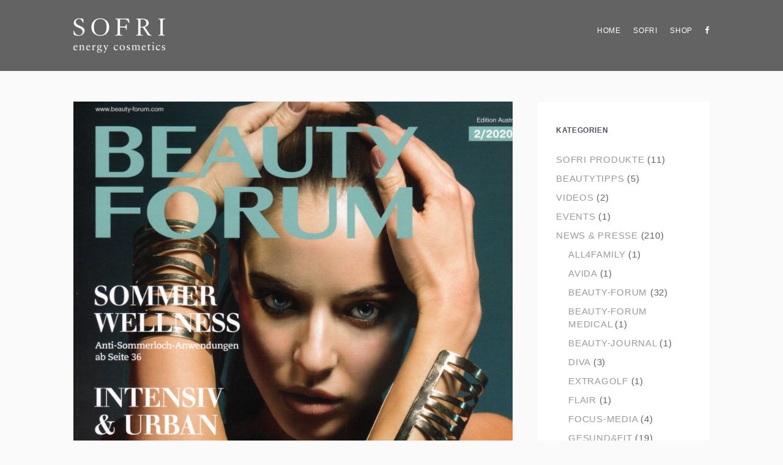

--- FILE ---
content_type: text/html; charset=UTF-8
request_url: https://blog.sofri.com/individualitaet-typgerecht-passend-beauty-forum-im-april-2020/
body_size: 9570
content:
<!DOCTYPE html>
<html lang="de-DE">
<head>
	<meta charset="UTF-8" />
	<meta name="viewport" content="width=device-width, initial-scale=1.0" />
	
	<title>Individualität Typgerecht passend, Beauty Forum im April 2020 &#8211; SOFRI - energy cosmetics - Blog</title>
	
	<link rel="profile" href="https://gmpg.org/xfn/11" />
	<link rel="pingback" href="https://blog.sofri.com/xmlrpc.php" />
	
	<meta name="viewport" content="width=device-width, minimum-scale=1.0, maximum-scale=1.0, initial-scale=1.0" />

	<!--[if lt IE 9]>
	<script src="https://blog.sofri.com/wp-content/themes/Sleeky/includes/js/html5.js"></script>
	<![endif]-->
	
	<script type="text/javascript">
	document.documentElement.className = 'js';
	</script>
	
		<!-- Get the favicon -->
	<link rel="icon" type="image/png" href="https://blog.sofri.com/wp-content/uploads/2015/08/sofri_favicon_16x16.jpg
" />
	
	<meta name='robots' content='max-image-preview:large' />
<link rel='dns-prefetch' href='//fonts.googleapis.com' />
<link rel="alternate" type="application/rss+xml" title="SOFRI - energy cosmetics - Blog &raquo; Feed" href="https://blog.sofri.com/feed/" />
<link rel="alternate" type="application/rss+xml" title="SOFRI - energy cosmetics - Blog &raquo; Kommentar-Feed" href="https://blog.sofri.com/comments/feed/" />
<link rel="alternate" type="application/rss+xml" title="SOFRI - energy cosmetics - Blog &raquo; Individualität Typgerecht passend, Beauty Forum im April 2020 Kommentar-Feed" href="https://blog.sofri.com/individualitaet-typgerecht-passend-beauty-forum-im-april-2020/feed/" />
		<!-- This site uses the Google Analytics by ExactMetrics plugin v7.8.2 - Using Analytics tracking - https://www.exactmetrics.com/ -->
							<script
				src="//www.googletagmanager.com/gtag/js?id=UA-70660069-1"  data-cfasync="false" data-wpfc-render="false" type="text/javascript" async></script>
			<script data-cfasync="false" data-wpfc-render="false" type="text/javascript">
				var em_version = '7.8.2';
				var em_track_user = true;
				var em_no_track_reason = '';
				
								var disableStrs = [
															'ga-disable-UA-70660069-1',
									];

				/* Function to detect opted out users */
				function __gtagTrackerIsOptedOut() {
					for (var index = 0; index < disableStrs.length; index++) {
						if (document.cookie.indexOf(disableStrs[index] + '=true') > -1) {
							return true;
						}
					}

					return false;
				}

				/* Disable tracking if the opt-out cookie exists. */
				if (__gtagTrackerIsOptedOut()) {
					for (var index = 0; index < disableStrs.length; index++) {
						window[disableStrs[index]] = true;
					}
				}

				/* Opt-out function */
				function __gtagTrackerOptout() {
					for (var index = 0; index < disableStrs.length; index++) {
						document.cookie = disableStrs[index] + '=true; expires=Thu, 31 Dec 2099 23:59:59 UTC; path=/';
						window[disableStrs[index]] = true;
					}
				}

				if ('undefined' === typeof gaOptout) {
					function gaOptout() {
						__gtagTrackerOptout();
					}
				}
								window.dataLayer = window.dataLayer || [];

				window.ExactMetricsDualTracker = {
					helpers: {},
					trackers: {},
				};
				if (em_track_user) {
					function __gtagDataLayer() {
						dataLayer.push(arguments);
					}

					function __gtagTracker(type, name, parameters) {
						if (!parameters) {
							parameters = {};
						}

						if (parameters.send_to) {
							__gtagDataLayer.apply(null, arguments);
							return;
						}

						if (type === 'event') {
							
														parameters.send_to = exactmetrics_frontend.ua;
							__gtagDataLayer(type, name, parameters);
													} else {
							__gtagDataLayer.apply(null, arguments);
						}
					}

					__gtagTracker('js', new Date());
					__gtagTracker('set', {
						'developer_id.dNDMyYj': true,
											});
															__gtagTracker('config', 'UA-70660069-1', {"forceSSL":"true"} );
										window.gtag = __gtagTracker;										(function () {
						/* https://developers.google.com/analytics/devguides/collection/analyticsjs/ */
						/* ga and __gaTracker compatibility shim. */
						var noopfn = function () {
							return null;
						};
						var newtracker = function () {
							return new Tracker();
						};
						var Tracker = function () {
							return null;
						};
						var p = Tracker.prototype;
						p.get = noopfn;
						p.set = noopfn;
						p.send = function () {
							var args = Array.prototype.slice.call(arguments);
							args.unshift('send');
							__gaTracker.apply(null, args);
						};
						var __gaTracker = function () {
							var len = arguments.length;
							if (len === 0) {
								return;
							}
							var f = arguments[len - 1];
							if (typeof f !== 'object' || f === null || typeof f.hitCallback !== 'function') {
								if ('send' === arguments[0]) {
									var hitConverted, hitObject = false, action;
									if ('event' === arguments[1]) {
										if ('undefined' !== typeof arguments[3]) {
											hitObject = {
												'eventAction': arguments[3],
												'eventCategory': arguments[2],
												'eventLabel': arguments[4],
												'value': arguments[5] ? arguments[5] : 1,
											}
										}
									}
									if ('pageview' === arguments[1]) {
										if ('undefined' !== typeof arguments[2]) {
											hitObject = {
												'eventAction': 'page_view',
												'page_path': arguments[2],
											}
										}
									}
									if (typeof arguments[2] === 'object') {
										hitObject = arguments[2];
									}
									if (typeof arguments[5] === 'object') {
										Object.assign(hitObject, arguments[5]);
									}
									if ('undefined' !== typeof arguments[1].hitType) {
										hitObject = arguments[1];
										if ('pageview' === hitObject.hitType) {
											hitObject.eventAction = 'page_view';
										}
									}
									if (hitObject) {
										action = 'timing' === arguments[1].hitType ? 'timing_complete' : hitObject.eventAction;
										hitConverted = mapArgs(hitObject);
										__gtagTracker('event', action, hitConverted);
									}
								}
								return;
							}

							function mapArgs(args) {
								var arg, hit = {};
								var gaMap = {
									'eventCategory': 'event_category',
									'eventAction': 'event_action',
									'eventLabel': 'event_label',
									'eventValue': 'event_value',
									'nonInteraction': 'non_interaction',
									'timingCategory': 'event_category',
									'timingVar': 'name',
									'timingValue': 'value',
									'timingLabel': 'event_label',
									'page': 'page_path',
									'location': 'page_location',
									'title': 'page_title',
								};
								for (arg in args) {
																		if (!(!args.hasOwnProperty(arg) || !gaMap.hasOwnProperty(arg))) {
										hit[gaMap[arg]] = args[arg];
									} else {
										hit[arg] = args[arg];
									}
								}
								return hit;
							}

							try {
								f.hitCallback();
							} catch (ex) {
							}
						};
						__gaTracker.create = newtracker;
						__gaTracker.getByName = newtracker;
						__gaTracker.getAll = function () {
							return [];
						};
						__gaTracker.remove = noopfn;
						__gaTracker.loaded = true;
						window['__gaTracker'] = __gaTracker;
					})();
									} else {
										console.log("");
					(function () {
						function __gtagTracker() {
							return null;
						}

						window['__gtagTracker'] = __gtagTracker;
						window['gtag'] = __gtagTracker;
					})();
									}
			</script>
				<!-- / Google Analytics by ExactMetrics -->
		<script type="text/javascript">
window._wpemojiSettings = {"baseUrl":"https:\/\/s.w.org\/images\/core\/emoji\/14.0.0\/72x72\/","ext":".png","svgUrl":"https:\/\/s.w.org\/images\/core\/emoji\/14.0.0\/svg\/","svgExt":".svg","source":{"concatemoji":"https:\/\/blog.sofri.com\/wp-includes\/js\/wp-emoji-release.min.js?ver=6.1.1"}};
/*! This file is auto-generated */
!function(e,a,t){var n,r,o,i=a.createElement("canvas"),p=i.getContext&&i.getContext("2d");function s(e,t){var a=String.fromCharCode,e=(p.clearRect(0,0,i.width,i.height),p.fillText(a.apply(this,e),0,0),i.toDataURL());return p.clearRect(0,0,i.width,i.height),p.fillText(a.apply(this,t),0,0),e===i.toDataURL()}function c(e){var t=a.createElement("script");t.src=e,t.defer=t.type="text/javascript",a.getElementsByTagName("head")[0].appendChild(t)}for(o=Array("flag","emoji"),t.supports={everything:!0,everythingExceptFlag:!0},r=0;r<o.length;r++)t.supports[o[r]]=function(e){if(p&&p.fillText)switch(p.textBaseline="top",p.font="600 32px Arial",e){case"flag":return s([127987,65039,8205,9895,65039],[127987,65039,8203,9895,65039])?!1:!s([55356,56826,55356,56819],[55356,56826,8203,55356,56819])&&!s([55356,57332,56128,56423,56128,56418,56128,56421,56128,56430,56128,56423,56128,56447],[55356,57332,8203,56128,56423,8203,56128,56418,8203,56128,56421,8203,56128,56430,8203,56128,56423,8203,56128,56447]);case"emoji":return!s([129777,127995,8205,129778,127999],[129777,127995,8203,129778,127999])}return!1}(o[r]),t.supports.everything=t.supports.everything&&t.supports[o[r]],"flag"!==o[r]&&(t.supports.everythingExceptFlag=t.supports.everythingExceptFlag&&t.supports[o[r]]);t.supports.everythingExceptFlag=t.supports.everythingExceptFlag&&!t.supports.flag,t.DOMReady=!1,t.readyCallback=function(){t.DOMReady=!0},t.supports.everything||(n=function(){t.readyCallback()},a.addEventListener?(a.addEventListener("DOMContentLoaded",n,!1),e.addEventListener("load",n,!1)):(e.attachEvent("onload",n),a.attachEvent("onreadystatechange",function(){"complete"===a.readyState&&t.readyCallback()})),(e=t.source||{}).concatemoji?c(e.concatemoji):e.wpemoji&&e.twemoji&&(c(e.twemoji),c(e.wpemoji)))}(window,document,window._wpemojiSettings);
</script>
<style type="text/css">
img.wp-smiley,
img.emoji {
	display: inline !important;
	border: none !important;
	box-shadow: none !important;
	height: 1em !important;
	width: 1em !important;
	margin: 0 0.07em !important;
	vertical-align: -0.1em !important;
	background: none !important;
	padding: 0 !important;
}
</style>
	<link rel='stylesheet' id='wp-block-library-css' href='https://blog.sofri.com/wp-includes/css/dist/block-library/style.min.css?ver=6.1.1' type='text/css' media='all' />
<link rel='stylesheet' id='classic-theme-styles-css' href='https://blog.sofri.com/wp-includes/css/classic-themes.min.css?ver=1' type='text/css' media='all' />
<style id='global-styles-inline-css' type='text/css'>
body{--wp--preset--color--black: #000000;--wp--preset--color--cyan-bluish-gray: #abb8c3;--wp--preset--color--white: #ffffff;--wp--preset--color--pale-pink: #f78da7;--wp--preset--color--vivid-red: #cf2e2e;--wp--preset--color--luminous-vivid-orange: #ff6900;--wp--preset--color--luminous-vivid-amber: #fcb900;--wp--preset--color--light-green-cyan: #7bdcb5;--wp--preset--color--vivid-green-cyan: #00d084;--wp--preset--color--pale-cyan-blue: #8ed1fc;--wp--preset--color--vivid-cyan-blue: #0693e3;--wp--preset--color--vivid-purple: #9b51e0;--wp--preset--gradient--vivid-cyan-blue-to-vivid-purple: linear-gradient(135deg,rgba(6,147,227,1) 0%,rgb(155,81,224) 100%);--wp--preset--gradient--light-green-cyan-to-vivid-green-cyan: linear-gradient(135deg,rgb(122,220,180) 0%,rgb(0,208,130) 100%);--wp--preset--gradient--luminous-vivid-amber-to-luminous-vivid-orange: linear-gradient(135deg,rgba(252,185,0,1) 0%,rgba(255,105,0,1) 100%);--wp--preset--gradient--luminous-vivid-orange-to-vivid-red: linear-gradient(135deg,rgba(255,105,0,1) 0%,rgb(207,46,46) 100%);--wp--preset--gradient--very-light-gray-to-cyan-bluish-gray: linear-gradient(135deg,rgb(238,238,238) 0%,rgb(169,184,195) 100%);--wp--preset--gradient--cool-to-warm-spectrum: linear-gradient(135deg,rgb(74,234,220) 0%,rgb(151,120,209) 20%,rgb(207,42,186) 40%,rgb(238,44,130) 60%,rgb(251,105,98) 80%,rgb(254,248,76) 100%);--wp--preset--gradient--blush-light-purple: linear-gradient(135deg,rgb(255,206,236) 0%,rgb(152,150,240) 100%);--wp--preset--gradient--blush-bordeaux: linear-gradient(135deg,rgb(254,205,165) 0%,rgb(254,45,45) 50%,rgb(107,0,62) 100%);--wp--preset--gradient--luminous-dusk: linear-gradient(135deg,rgb(255,203,112) 0%,rgb(199,81,192) 50%,rgb(65,88,208) 100%);--wp--preset--gradient--pale-ocean: linear-gradient(135deg,rgb(255,245,203) 0%,rgb(182,227,212) 50%,rgb(51,167,181) 100%);--wp--preset--gradient--electric-grass: linear-gradient(135deg,rgb(202,248,128) 0%,rgb(113,206,126) 100%);--wp--preset--gradient--midnight: linear-gradient(135deg,rgb(2,3,129) 0%,rgb(40,116,252) 100%);--wp--preset--duotone--dark-grayscale: url('#wp-duotone-dark-grayscale');--wp--preset--duotone--grayscale: url('#wp-duotone-grayscale');--wp--preset--duotone--purple-yellow: url('#wp-duotone-purple-yellow');--wp--preset--duotone--blue-red: url('#wp-duotone-blue-red');--wp--preset--duotone--midnight: url('#wp-duotone-midnight');--wp--preset--duotone--magenta-yellow: url('#wp-duotone-magenta-yellow');--wp--preset--duotone--purple-green: url('#wp-duotone-purple-green');--wp--preset--duotone--blue-orange: url('#wp-duotone-blue-orange');--wp--preset--font-size--small: 13px;--wp--preset--font-size--medium: 20px;--wp--preset--font-size--large: 36px;--wp--preset--font-size--x-large: 42px;--wp--preset--spacing--20: 0.44rem;--wp--preset--spacing--30: 0.67rem;--wp--preset--spacing--40: 1rem;--wp--preset--spacing--50: 1.5rem;--wp--preset--spacing--60: 2.25rem;--wp--preset--spacing--70: 3.38rem;--wp--preset--spacing--80: 5.06rem;}:where(.is-layout-flex){gap: 0.5em;}body .is-layout-flow > .alignleft{float: left;margin-inline-start: 0;margin-inline-end: 2em;}body .is-layout-flow > .alignright{float: right;margin-inline-start: 2em;margin-inline-end: 0;}body .is-layout-flow > .aligncenter{margin-left: auto !important;margin-right: auto !important;}body .is-layout-constrained > .alignleft{float: left;margin-inline-start: 0;margin-inline-end: 2em;}body .is-layout-constrained > .alignright{float: right;margin-inline-start: 2em;margin-inline-end: 0;}body .is-layout-constrained > .aligncenter{margin-left: auto !important;margin-right: auto !important;}body .is-layout-constrained > :where(:not(.alignleft):not(.alignright):not(.alignfull)){max-width: var(--wp--style--global--content-size);margin-left: auto !important;margin-right: auto !important;}body .is-layout-constrained > .alignwide{max-width: var(--wp--style--global--wide-size);}body .is-layout-flex{display: flex;}body .is-layout-flex{flex-wrap: wrap;align-items: center;}body .is-layout-flex > *{margin: 0;}:where(.wp-block-columns.is-layout-flex){gap: 2em;}.has-black-color{color: var(--wp--preset--color--black) !important;}.has-cyan-bluish-gray-color{color: var(--wp--preset--color--cyan-bluish-gray) !important;}.has-white-color{color: var(--wp--preset--color--white) !important;}.has-pale-pink-color{color: var(--wp--preset--color--pale-pink) !important;}.has-vivid-red-color{color: var(--wp--preset--color--vivid-red) !important;}.has-luminous-vivid-orange-color{color: var(--wp--preset--color--luminous-vivid-orange) !important;}.has-luminous-vivid-amber-color{color: var(--wp--preset--color--luminous-vivid-amber) !important;}.has-light-green-cyan-color{color: var(--wp--preset--color--light-green-cyan) !important;}.has-vivid-green-cyan-color{color: var(--wp--preset--color--vivid-green-cyan) !important;}.has-pale-cyan-blue-color{color: var(--wp--preset--color--pale-cyan-blue) !important;}.has-vivid-cyan-blue-color{color: var(--wp--preset--color--vivid-cyan-blue) !important;}.has-vivid-purple-color{color: var(--wp--preset--color--vivid-purple) !important;}.has-black-background-color{background-color: var(--wp--preset--color--black) !important;}.has-cyan-bluish-gray-background-color{background-color: var(--wp--preset--color--cyan-bluish-gray) !important;}.has-white-background-color{background-color: var(--wp--preset--color--white) !important;}.has-pale-pink-background-color{background-color: var(--wp--preset--color--pale-pink) !important;}.has-vivid-red-background-color{background-color: var(--wp--preset--color--vivid-red) !important;}.has-luminous-vivid-orange-background-color{background-color: var(--wp--preset--color--luminous-vivid-orange) !important;}.has-luminous-vivid-amber-background-color{background-color: var(--wp--preset--color--luminous-vivid-amber) !important;}.has-light-green-cyan-background-color{background-color: var(--wp--preset--color--light-green-cyan) !important;}.has-vivid-green-cyan-background-color{background-color: var(--wp--preset--color--vivid-green-cyan) !important;}.has-pale-cyan-blue-background-color{background-color: var(--wp--preset--color--pale-cyan-blue) !important;}.has-vivid-cyan-blue-background-color{background-color: var(--wp--preset--color--vivid-cyan-blue) !important;}.has-vivid-purple-background-color{background-color: var(--wp--preset--color--vivid-purple) !important;}.has-black-border-color{border-color: var(--wp--preset--color--black) !important;}.has-cyan-bluish-gray-border-color{border-color: var(--wp--preset--color--cyan-bluish-gray) !important;}.has-white-border-color{border-color: var(--wp--preset--color--white) !important;}.has-pale-pink-border-color{border-color: var(--wp--preset--color--pale-pink) !important;}.has-vivid-red-border-color{border-color: var(--wp--preset--color--vivid-red) !important;}.has-luminous-vivid-orange-border-color{border-color: var(--wp--preset--color--luminous-vivid-orange) !important;}.has-luminous-vivid-amber-border-color{border-color: var(--wp--preset--color--luminous-vivid-amber) !important;}.has-light-green-cyan-border-color{border-color: var(--wp--preset--color--light-green-cyan) !important;}.has-vivid-green-cyan-border-color{border-color: var(--wp--preset--color--vivid-green-cyan) !important;}.has-pale-cyan-blue-border-color{border-color: var(--wp--preset--color--pale-cyan-blue) !important;}.has-vivid-cyan-blue-border-color{border-color: var(--wp--preset--color--vivid-cyan-blue) !important;}.has-vivid-purple-border-color{border-color: var(--wp--preset--color--vivid-purple) !important;}.has-vivid-cyan-blue-to-vivid-purple-gradient-background{background: var(--wp--preset--gradient--vivid-cyan-blue-to-vivid-purple) !important;}.has-light-green-cyan-to-vivid-green-cyan-gradient-background{background: var(--wp--preset--gradient--light-green-cyan-to-vivid-green-cyan) !important;}.has-luminous-vivid-amber-to-luminous-vivid-orange-gradient-background{background: var(--wp--preset--gradient--luminous-vivid-amber-to-luminous-vivid-orange) !important;}.has-luminous-vivid-orange-to-vivid-red-gradient-background{background: var(--wp--preset--gradient--luminous-vivid-orange-to-vivid-red) !important;}.has-very-light-gray-to-cyan-bluish-gray-gradient-background{background: var(--wp--preset--gradient--very-light-gray-to-cyan-bluish-gray) !important;}.has-cool-to-warm-spectrum-gradient-background{background: var(--wp--preset--gradient--cool-to-warm-spectrum) !important;}.has-blush-light-purple-gradient-background{background: var(--wp--preset--gradient--blush-light-purple) !important;}.has-blush-bordeaux-gradient-background{background: var(--wp--preset--gradient--blush-bordeaux) !important;}.has-luminous-dusk-gradient-background{background: var(--wp--preset--gradient--luminous-dusk) !important;}.has-pale-ocean-gradient-background{background: var(--wp--preset--gradient--pale-ocean) !important;}.has-electric-grass-gradient-background{background: var(--wp--preset--gradient--electric-grass) !important;}.has-midnight-gradient-background{background: var(--wp--preset--gradient--midnight) !important;}.has-small-font-size{font-size: var(--wp--preset--font-size--small) !important;}.has-medium-font-size{font-size: var(--wp--preset--font-size--medium) !important;}.has-large-font-size{font-size: var(--wp--preset--font-size--large) !important;}.has-x-large-font-size{font-size: var(--wp--preset--font-size--x-large) !important;}
.wp-block-navigation a:where(:not(.wp-element-button)){color: inherit;}
:where(.wp-block-columns.is-layout-flex){gap: 2em;}
.wp-block-pullquote{font-size: 1.5em;line-height: 1.6;}
</style>
<link rel='stylesheet' id='widgetopts-styles-css' href='https://blog.sofri.com/wp-content/plugins/widget-options/assets/css/widget-options.css' type='text/css' media='all' />
<link rel='stylesheet' id='zurlcustom-style-css' href='https://blog.sofri.com/wp-content/plugins/z-url-preview/zurlplugin.css?ver=6.1.1' type='text/css' media='all' />
<style id='zurlcustom-style-inline-css' type='text/css'>
#at_zurlpreview img {
				width: 100%;
				max-width:100%;
 			}
</style>
<link rel='stylesheet' id='style-css' href='https://blog.sofri.com/wp-content/themes/SleekyChild/style.css?ver=6.1.1' type='text/css' media='all' />
<link rel='stylesheet' id='mediaqueries_css-css' href='https://blog.sofri.com/wp-content/themes/Sleeky/media-queries.css?ver=0.1' type='text/css' media='screen' />
<link rel='stylesheet' id='font_awesome_css-css' href='https://blog.sofri.com/wp-content/themes/Sleeky/includes/fontawesome/font-awesome.css?ver=0.1' type='text/css' media='screen' />
<link rel='stylesheet' id='google_opensans-css' href='https://fonts.googleapis.com/css?family=Open+Sans%3A300%2C400%2C600%2C700&#038;ver=6.1.1' type='text/css' media='all' />
<link rel='stylesheet' id='google_montserrat-css' href='https://fonts.googleapis.com/css?family=Montserrat&#038;ver=6.1.1' type='text/css' media='all' />
<script type='text/javascript' src='https://blog.sofri.com/wp-content/plugins/google-analytics-dashboard-for-wp/assets/js/frontend-gtag.min.js?ver=7.8.2' id='exactmetrics-frontend-script-js'></script>
<script data-cfasync="false" data-wpfc-render="false" type="text/javascript" id='exactmetrics-frontend-script-js-extra'>/* <![CDATA[ */
var exactmetrics_frontend = {"js_events_tracking":"true","download_extensions":"zip,mp3,mpeg,pdf,docx,pptx,xlsx,rar","inbound_paths":"[{\"path\":\"\\\/go\\\/\",\"label\":\"affiliate\"},{\"path\":\"\\\/recommend\\\/\",\"label\":\"affiliate\"}]","home_url":"https:\/\/blog.sofri.com","hash_tracking":"false","ua":"UA-70660069-1","v4_id":""};/* ]]> */
</script>
<script type='text/javascript' src='https://blog.sofri.com/wp-includes/js/jquery/jquery.min.js?ver=3.6.1' id='jquery-core-js'></script>
<script type='text/javascript' src='https://blog.sofri.com/wp-includes/js/jquery/jquery-migrate.min.js?ver=3.3.2' id='jquery-migrate-js'></script>
<link rel="https://api.w.org/" href="https://blog.sofri.com/wp-json/" /><link rel="alternate" type="application/json" href="https://blog.sofri.com/wp-json/wp/v2/posts/1098" /><link rel="EditURI" type="application/rsd+xml" title="RSD" href="https://blog.sofri.com/xmlrpc.php?rsd" />
<link rel="wlwmanifest" type="application/wlwmanifest+xml" href="https://blog.sofri.com/wp-includes/wlwmanifest.xml" />
<meta name="generator" content="WordPress 6.1.1" />
<link rel="canonical" href="https://blog.sofri.com/individualitaet-typgerecht-passend-beauty-forum-im-april-2020/" />
<link rel='shortlink' href='https://blog.sofri.com/?p=1098' />
<link rel="alternate" type="application/json+oembed" href="https://blog.sofri.com/wp-json/oembed/1.0/embed?url=https%3A%2F%2Fblog.sofri.com%2Findividualitaet-typgerecht-passend-beauty-forum-im-april-2020%2F" />
<link rel="alternate" type="text/xml+oembed" href="https://blog.sofri.com/wp-json/oembed/1.0/embed?url=https%3A%2F%2Fblog.sofri.com%2Findividualitaet-typgerecht-passend-beauty-forum-im-april-2020%2F&#038;format=xml" />

<style type="text/css"> 

footer, .solid-color {background: #636363;}
.nav a, .nav li ul a, .nav li ul li a, .socials a, .search-toggle, #collapse-menu {color:#ffffff;}
a, .post .entry-content a:hover, .entry-title a:hover {color:#000000;} 
body {color: #636363;}
#sidebar .widget, #sidebar .widget a:hover {color: #636363;}
#sidebar .widget a {color: #999999;}
#wp-calendar tr th, .post-nav-left, .post-nav-right, .tagcloud a, #sidebar .widget input.submit.search-button, .logo-text, .wpcf7-submit, #commentform #submit {background:#000000;} 
#header, #search-area, .nav li ul li, .mobile-menu, .nav li ul li  {background: #636363;}
#footer, #footer-top {background: #636363;}
.post-footer, #comment-nav-below, #sidebar .widget input.search-form-input, #sidebar select, #wp-calendar caption, .wpcf7 input[type="text"], .wpcf7 textarea, .wpcf7-text {background: #ffffff;}
#comment-nav-below a, #comment-nav-below, .post-footer a, .post-footer .date-title, #sidebar .widget input.search-form-input, #sidebar select, .comments .logged-in-as a, .comments .logged-in-as a:hover, #wp-calendar caption, .socials-footer-post li a, .socials-footer-post li a:hover, .meta, .meta li, .meta li a, .toggle .toggle_title a h5, .toggle .toggle_title a:hover h5 {color: #999999;}
h1 a, h2 a, h3 a, h4 a, h5 a, h6 a, .entry-title a, .fn a {color:#636363;}
.date-title, .date-title a {color:#999999;}
#footer-bottom-inside a i, #footer-bottom-inside {color:#ffffff;}

</style>
    <style type="text/css" id="custom-background-css">
body.custom-background { background-color: #fafafa; }
</style>
	
</head>

<body data-rsssl=1 class="post-template-default single single-post postid-1098 single-format-gallery custom-background">

<!-- Responsive menu -->
<div class="mobile-menu clearfix">

	<div id="collapse">
		<div class="collapse-darker">
			<div class="menu-head_menue-container"><ul id="menu-head_menue" class="nav-mobile"><li id="menu-item-51" class="menu-item menu-item-type-custom menu-item-object-custom menu-item-home menu-item-51"><a href="https://blog.sofri.com/">HOME</a></li>
<li id="menu-item-83" class="menu-item menu-item-type-custom menu-item-object-custom menu-item-83"><a href="https://www.sofri.com">SOFRI</a></li>
<li id="menu-item-54" class="menu-item menu-item-type-custom menu-item-object-custom menu-item-54"><a href="https://www.sofri.com/at/shop">SHOP</a></li>
</ul></div>		</div>
	</div>
			
	<div class="collapse-menu-bg clearfix">
		<div class="collapse-inner clearfix">
			<a href="#" id="collapse-menu">Menu</a>
		</div>
	</div>

</div>

<!-- Start Main Wrap -->
<div id="main-wrap">

<!-- Start Header -->
<header id="header" class="clearfix main-header 1098">

	
	<div id="header-inner" class="clearfix ">

					<!-- Logo Image -->
			<div class="logo-image animated fadeIn">
				<a href="https://blog.sofri.com/">
					<img class="logo" src="https://blog.sofri.com/wp-content/uploads/2015/08/sofri_white.png
" alt="Individualität Typgerecht passend, Beauty Forum im April 2020" />
				</a>
			</div>

		
		
					<!-- Social icons -->
			<ul class="socials clearfix">
				
							<!-- Facebook -->
				<li><a class="facebook" href="https://www.facebook.com/SOFRI.official?fref=ts"><i class="fa fa-facebook"></i></a></li>
			
			
			
			
			
			
													
													
													
													
													
			
			
			
			
			
					</ul>
					

		    <div class="navigation clearfix">
		    	<div class="menu-head_menue-container"><ul id="menu-head_menue-1" class="nav"><li class="menu-item menu-item-type-custom menu-item-object-custom menu-item-home menu-item-51"><a href="https://blog.sofri.com/">HOME</a></li>
<li class="menu-item menu-item-type-custom menu-item-object-custom menu-item-83"><a href="https://www.sofri.com">SOFRI</a></li>
<li class="menu-item menu-item-type-custom menu-item-object-custom menu-item-54"><a href="https://www.sofri.com/at/shop">SHOP</a></li>
</ul></div>		    </div>

	</div>
	
</header>

<!-- Start main wrapper -->
<div id="content-wrapper" class="clearfix">
		<!-- Start posts content wrapper -->
		<div class="content-post clearfix">


			<!-- Start main content left column -->
			<div class="main-column clearfix">	

				
									<article class="post clearfix post-1098 type-post status-publish format-gallery hentry category-beauty-forum category-presse-news post_format-post-format-gallery">
					<div class="entry-wrap">

		<!-- Get the gallery slideshow -->
		<div class="flexslider-container">
        	<div class="flexslider">
            	<ul class="slides">
                	                	<li class="slide">
						<img src="https://blog.sofri.com/wp-content/uploads/2020/11/SOFRI-BFA-04-20_cover.jpg" alt="Individualität Typgerecht passend, Beauty Forum im April 2020" />
					</li>
                		                	<li class="slide">
						<img src="https://blog.sofri.com/wp-content/uploads/2020/11/SOFRI-BFA-04-20_content.jpg" alt="Individualität Typgerecht passend, Beauty Forum im April 2020" />
					</li>
                		            	</ul>
       		</div>
    	</div>
		
	<div class="entry-content clearfix">
				
			<header class="post-header">	
				<!-- Get the post header -->
				<h2 class="entry-title">
					<a href="https://blog.sofri.com/individualitaet-typgerecht-passend-beauty-forum-im-april-2020/" title="Individualität Typgerecht passend, Beauty Forum im April 2020">Individualität Typgerecht passend, Beauty Forum im April 2020</a>
				</h2>
				
				<div class="date-title">
					<span><a href="https://blog.sofri.com/individualitaet-typgerecht-passend-beauty-forum-im-april-2020/#respond" class="comments-link" >0 comments</a> </span> / <span>April 16, 2020</span> 				</div>
			
			</header>
		
		<div class="post-content">
					
				<!-- Post content -->
				
<figure class="is-layout-flex wp-block-gallery-1 wp-block-gallery columns-2 is-cropped"><ul class="blocks-gallery-grid"><li class="blocks-gallery-item"><figure><img decoding="async" width="720" height="1024" src="https://blog.sofri.com/wp-content/uploads/2020/11/SOFRI-BFA-04-20_cover-720x1024.jpg" alt="" data-id="1099" data-link="https://blog.sofri.com/?attachment_id=1099" class="wp-image-1099" srcset="https://blog.sofri.com/wp-content/uploads/2020/11/SOFRI-BFA-04-20_cover-720x1024.jpg 720w, https://blog.sofri.com/wp-content/uploads/2020/11/SOFRI-BFA-04-20_cover-211x300.jpg 211w, https://blog.sofri.com/wp-content/uploads/2020/11/SOFRI-BFA-04-20_cover-768x1093.jpg 768w, https://blog.sofri.com/wp-content/uploads/2020/11/SOFRI-BFA-04-20_cover.jpg 809w" sizes="(max-width: 720px) 100vw, 720px" /></figure></li><li class="blocks-gallery-item"><figure><img decoding="async" loading="lazy" width="753" height="1024" src="https://blog.sofri.com/wp-content/uploads/2020/11/SOFRI-BFA-04-20_content-753x1024.jpg" alt="" data-id="1100" data-full-url="https://blog.sofri.com/wp-content/uploads/2020/11/SOFRI-BFA-04-20_content.jpg" data-link="https://blog.sofri.com/?attachment_id=1100" class="wp-image-1100" srcset="https://blog.sofri.com/wp-content/uploads/2020/11/SOFRI-BFA-04-20_content-753x1024.jpg 753w, https://blog.sofri.com/wp-content/uploads/2020/11/SOFRI-BFA-04-20_content-220x300.jpg 220w, https://blog.sofri.com/wp-content/uploads/2020/11/SOFRI-BFA-04-20_content-768x1045.jpg 768w, https://blog.sofri.com/wp-content/uploads/2020/11/SOFRI-BFA-04-20_content.jpg 815w" sizes="(max-width: 753px) 100vw, 753px" /></figure></li></ul></figure>
				
					
									
					<div class="pagelink">
											</div>

					

							<ul class="meta">
					<li></li>
				</ul>	

				<div class="author-bio">
					<img alt='' src='https://blog.sofri.com/wp-content/uploads/2015/09/SOFRI_avatar-90x90.jpg' srcset='https://blog.sofri.com/wp-content/uploads/2015/09/SOFRI_avatar.jpg 2x' class='avatar avatar-90 photo' height='90' width='90' loading='lazy' decoding='async'/>					<div class="author-info">
						<h5 class="author-title"><a href="http://sofri.com" title="Website von SOFRI energy cosmetics besuchen" rel="author external">SOFRI energy cosmetics</a></h5>
						<p class="author-description"></p>
					</div>
				</div>

			
		</div>

	</div>

		<div class="post-footer">

		<div class="left date-title">
			<a href="https://blog.sofri.com/category/presse-news/beauty-forum/" rel="category tag">Beauty-Forum</a>, <a href="https://blog.sofri.com/category/presse-news/" rel="category tag">News &amp; Presse</a>		</div>

		<div class="right">
			<ul class="socials-footer">
				<li><a rel="nofollow" href="http://www.facebook.com/sharer.php?u=https://blog.sofri.com/individualitaet-typgerecht-passend-beauty-forum-im-april-2020/&amp;t=Individualit%C3%A4t+Typgerecht+passend%2C+Beauty+Forum+im+April+2020" target="_blank"><i class="fa fa-facebook"></i></a></li>
				<li><a rel="nofollow" href="http://twitter.com/home/?status=Individualit%C3%A4t+Typgerecht+passend%2C+Beauty+Forum+im+April+2020%20https://blog.sofri.com/individualitaet-typgerecht-passend-beauty-forum-im-april-2020/" target="_blank"><i class="fa fa-twitter"></i></a></li>
				<li><a rel="nofollow" href="https://plus.google.com/share?url=https://blog.sofri.com/individualitaet-typgerecht-passend-beauty-forum-im-april-2020/" target="_blank"><i class="fa fa-google-plus"></i></a></li>
			</ul>
		</div>

	</div>
		
</div>					</article>
				
								
									<!-- Get comments area -->
						<div class="comments">
							
<div id="comments">
	<div class="comments-wrap">
	
		<ol class="commentlist">
					</ol>
		
		
					<div id="respond" class="comment-respond">
		<h3 id="reply-title" class="comment-reply-title">Schreibe einen Kommentar <small><div id="cancel-comment-reply-link" style="display:none;"><i class="icon-remove-sign"></i> </div></small></h3><form action="https://blog.sofri.com/wp-comments-post.php" method="post" id="commentform" class="comment-form"><p class="comment-notes"><span id="email-notes">Deine E-Mail-Adresse wird nicht veröffentlicht.</span> <span class="required-field-message">Erforderliche Felder sind mit <span class="required">*</span> markiert</span></p><p class="comment-form-comment"><label for="comment">Kommentar <span class="required">*</span></label> <textarea autocomplete="new-password"  id="h5d349fab3"  name="h5d349fab3"   cols="45" rows="8" maxlength="65525" required="required"></textarea><textarea id="comment" aria-label="hp-comment" aria-hidden="true" name="comment" autocomplete="new-password" style="padding:0 !important;clip:rect(1px, 1px, 1px, 1px) !important;position:absolute !important;white-space:nowrap !important;height:1px !important;width:1px !important;overflow:hidden !important;" tabindex="-1"></textarea><script data-noptimize>document.getElementById("comment").setAttribute( "id", "aaf3e7ca6aa5c45f3194af505de10d2d" );document.getElementById("h5d349fab3").setAttribute( "id", "comment" );</script></p><p class="comment-form-author"><label for="author">Your Name *</label> <span class="required">*</span><input id="author" name="author" type="text" placeholder="Your Name *" value="" size="30" aria-required='true' /></p>
<p class="comment-form-email"><label for="email">Your Email *</label> <span class="required">*</span><input id="email" name="email" type="text" placeholder="Your Email *" value="" size="30" aria-required='true' /></p>
<p class="comment-form-url"><label for="url">Your Website</label> <span class="required">*</span><input id="url" name="url" type="text" placeholder="Your Website" value="" size="30" aria-required='true' /></p>
<p class="comment-form-cookies-consent"><input id="wp-comment-cookies-consent" name="wp-comment-cookies-consent" type="checkbox" value="yes" /> <label for="wp-comment-cookies-consent">Meinen Namen, meine E-Mail-Adresse und meine Website in diesem Browser speichern, bis ich wieder kommentiere.</label></p>
<p class="form-submit"><input name="submit" type="submit" id="submit" class="submit" value="Kommentar abschicken" /> <input type='hidden' name='comment_post_ID' value='1098' id='comment_post_ID' />
<input type='hidden' name='comment_parent' id='comment_parent' value='0' />
</p></form>	</div><!-- #respond -->
	
		<div class="clearfix"></div>
		
	</div>
</div>						</div>
				
									<!-- Post navigation area -->
					<div id="post-navigation" class="clearfix">

						<div class="post-navigation-inside clearfix">

														<div class="post-nav-left">
								<a href="https://blog.sofri.com/massage-und-sonnenschutz-key-sale-kabine-im-mai-2020/" rel="next">Next post</a> 
							</div>
														
														<div class="post-nav-right">
								<a href="https://blog.sofri.com/home-spa-niederoesterreicherin-im-april-2020/" rel="prev">Previous post</a> 
							</div>
							
						</div>

					</div>

				
				
			</div>

						<div class="sidebar-column clearfix" id="sidebar">
				<!-- Get sidebar widgets -->
				<div class="widget widget_categories clearfix first"><h2 class="widgettitle">Kategorien</h2>

			<ul>
					<li class="cat-item cat-item-1"><a href="https://blog.sofri.com/category/produkte/">SOFRI Produkte</a> (11)
</li>
	<li class="cat-item cat-item-2"><a href="https://blog.sofri.com/category/beautytipp/">Beautytipps</a> (5)
</li>
	<li class="cat-item cat-item-7"><a href="https://blog.sofri.com/category/videos/">Videos</a> (2)
</li>
	<li class="cat-item cat-item-28"><a href="https://blog.sofri.com/category/events/">events</a> (1)
</li>
	<li class="cat-item cat-item-19"><a href="https://blog.sofri.com/category/presse-news/">News &amp; Presse</a> (210)
<ul class='children'>
	<li class="cat-item cat-item-57"><a href="https://blog.sofri.com/category/presse-news/all4family/">all4Family</a> (1)
</li>
	<li class="cat-item cat-item-88"><a href="https://blog.sofri.com/category/presse-news/avida/">Avida</a> (1)
</li>
	<li class="cat-item cat-item-58"><a href="https://blog.sofri.com/category/presse-news/beauty-forum/">Beauty-Forum</a> (32)
</li>
	<li class="cat-item cat-item-84"><a href="https://blog.sofri.com/category/presse-news/beauty-forum-medical/">Beauty-Forum Medical</a> (1)
</li>
	<li class="cat-item cat-item-79"><a href="https://blog.sofri.com/category/presse-news/beauty-journal/">Beauty-Journal</a> (1)
</li>
	<li class="cat-item cat-item-59"><a href="https://blog.sofri.com/category/presse-news/diva/">Diva</a> (3)
</li>
	<li class="cat-item cat-item-60"><a href="https://blog.sofri.com/category/presse-news/extragolf/">ExtraGolf</a> (1)
</li>
	<li class="cat-item cat-item-61"><a href="https://blog.sofri.com/category/presse-news/flair/">flair</a> (1)
</li>
	<li class="cat-item cat-item-62"><a href="https://blog.sofri.com/category/presse-news/focus-media/">focus-media</a> (4)
</li>
	<li class="cat-item cat-item-56"><a href="https://blog.sofri.com/category/presse-news/gesundundfit/">Gesund&amp;Fit</a> (19)
</li>
	<li class="cat-item cat-item-63"><a href="https://blog.sofri.com/category/presse-news/gesuender-leben/">Gesünder-Leben</a> (2)
</li>
	<li class="cat-item cat-item-86"><a href="https://blog.sofri.com/category/presse-news/kaertner-monat/">Kärtner Monat</a> (1)
</li>
	<li class="cat-item cat-item-82"><a href="https://blog.sofri.com/category/presse-news/key-sale-kabine/">Key Sale Kabine</a> (6)
</li>
	<li class="cat-item cat-item-64"><a href="https://blog.sofri.com/category/presse-news/kosmetik/">Kosmetik</a> (16)
</li>
	<li class="cat-item cat-item-80"><a href="https://blog.sofri.com/category/presse-news/kosmetikundpflege/">Kosmetik &amp; Pflege</a> (1)
</li>
	<li class="cat-item cat-item-71"><a href="https://blog.sofri.com/category/presse-news/kurier-freizeit/">Kurier Freizeit</a> (5)
</li>
	<li class="cat-item cat-item-73"><a href="https://blog.sofri.com/category/presse-news/lust-aufs-leben/">Lust aufs Leben</a> (8)
</li>
	<li class="cat-item cat-item-52"><a href="https://blog.sofri.com/category/presse-news/madonna/">Madonna</a> (33)
</li>
	<li class="cat-item cat-item-81"><a href="https://blog.sofri.com/category/presse-news/miss/">Miss</a> (1)
</li>
	<li class="cat-item cat-item-77"><a href="https://blog.sofri.com/category/presse-news/news/">News</a> (3)
</li>
	<li class="cat-item cat-item-78"><a href="https://blog.sofri.com/category/presse-news/niederoesterreicherin/">Niederösterreicherin</a> (4)
</li>
	<li class="cat-item cat-item-65"><a href="https://blog.sofri.com/category/presse-news/oberoesterreicherin/">Oberösterreicherin</a> (3)
</li>
	<li class="cat-item cat-item-83"><a href="https://blog.sofri.com/category/presse-news/orf-nachlese/">ORF Nachlese</a> (3)
</li>
	<li class="cat-item cat-item-72"><a href="https://blog.sofri.com/category/presse-news/pulsar/">Pulsar</a> (1)
</li>
	<li class="cat-item cat-item-85"><a href="https://blog.sofri.com/category/presse-news/relax_times/">Relax Times</a> (1)
</li>
	<li class="cat-item cat-item-66"><a href="https://blog.sofri.com/category/presse-news/seitenblicke/">Seitenblicke</a> (7)
</li>
	<li class="cat-item cat-item-76"><a href="https://blog.sofri.com/category/presse-news/steirerin/">Steirerin</a> (1)
</li>
	<li class="cat-item cat-item-87"><a href="https://blog.sofri.com/category/presse-news/style-up-your-life/">Style up your Life!</a> (1)
</li>
	<li class="cat-item cat-item-53"><a href="https://blog.sofri.com/category/presse-news/weekend/">Weekend</a> (10)
</li>
	<li class="cat-item cat-item-70"><a href="https://blog.sofri.com/category/presse-news/wellness-magazin/">Wellness-Magazin</a> (7)
</li>
	<li class="cat-item cat-item-74"><a href="https://blog.sofri.com/category/presse-news/wellness_world/">Wellness World</a> (1)
</li>
	<li class="cat-item cat-item-75"><a href="https://blog.sofri.com/category/presse-news/wienerin/">Wienerin</a> (2)
</li>
	<li class="cat-item cat-item-68"><a href="https://blog.sofri.com/category/presse-news/wienlive-look/">wienlive look!</a> (2)
</li>
	<li class="cat-item cat-item-69"><a href="https://blog.sofri.com/category/presse-news/woman/">Woman</a> (8)
</li>
</ul>
</li>
			</ul>

			</div>								<div class="widget widget_text clearfix last">			<div class="textwidget"><a href="https://www.sofri.com/at/sofri@home">
<img src="https://blog.sofri.com/wp-content/uploads/2015/10/Bildschirmfoto-2015-10-30-um-09.27.27.png"/>
<h6 style="margin-top:15px;">Mehr über Sofri @Home erfahren</h6>
</a>

</div>
		</div>			</div>
			
		</div>
		
</div>

<!-- Start footer -->
<footer id="footer" class="clearfix">

				<!-- Start bottom footer -->
				<div id="footer-bottom">

					<div id="footer-bottom-inside">

					<!-- Social icons -->
			<ul class="socials clearfix">
				
							<!-- Facebook -->
				<li><a class="facebook" href="https://www.facebook.com/SOFRI.official?fref=ts"><i class="fa fa-facebook"></i></a></li>
			
			
			
			
			
			
													
													
													
													
													
			
			
			
			
			
			
					</ul>
			
									
						<!-- Get the copyright text -->
						<div class="left">
							&copy; 2025&nbsp; <a class="logo-footer" href="https://blog.sofri.com/">SOFRI &#8211; energy cosmetics &#8211; Blog</a> <span>News rundum SOFRI</span>						</div>

					</div>

				</div>

</footer>
</div>
<!-- Load the scripts -->
<style>.wp-block-gallery.wp-block-gallery-1{ --wp--style--unstable-gallery-gap: var( --wp--style--gallery-gap-default, var( --gallery-block--gutter-size, var( --wp--style--block-gap, 0.5em ) ) ); gap: var( --wp--style--gallery-gap-default, var( --gallery-block--gutter-size, var( --wp--style--block-gap, 0.5em ) ) )}</style>
<script type='text/javascript' src='https://blog.sofri.com/wp-includes/js/comment-reply.min.js?ver=6.1.1' id='comment-reply-js'></script>
<script type='text/javascript' src='https://blog.sofri.com/wp-content/themes/Sleeky/includes/js/flexslider-min.js?ver=6.1.1' id='flexslider_js-js'></script>
<script type='text/javascript' src='https://blog.sofri.com/wp-content/themes/Sleeky/includes/js/superfish.js?ver=6.1.1' id='superfish_js-js'></script>
<script type='text/javascript' src='https://blog.sofri.com/wp-content/themes/Sleeky/includes/js/fitvids.js?ver=6.1.1' id='fitvids_js-js'></script>
<script type='text/javascript' src='https://blog.sofri.com/wp-content/themes/Sleeky/includes/js/main.js?ver=6.1.1' id='main_js-js'></script>
</body>
</html>

--- FILE ---
content_type: text/css
request_url: https://blog.sofri.com/wp-content/themes/SleekyChild/style.css?ver=6.1.1
body_size: 257
content:
@import url("../Sleeky/style.css");
body,#sidebar .widgettitle,.entry-title,.date-title,.nav a,#footer-bottom-inside,#respond h3,#commentform #submit {font-family: "Helvetica Neue",Helvetica,Arial,sans-serif;}
#sidebar .widget input.search-form-input {border: 1px solid #E4E3E3;}
p, .post ul, .post-content ol {font-family: Times,Georgia,"Times New Roman",Times,serif,"Helvetica Neue";font-style: italic;}
.entry-title {font-weight:normal;}
.widgettitle ul {font-family: "Montserrat",Helvetica,Arial,sans-serif;}
h1,h2,h3,h4,h5,h6,h7,.widgettitle,#sidebar ul,#header {text-transform:uppercase;letter-spacing: 0.05em;}
.nav a,#footer-bottom-inside {font-weight:500;font-size: 12px;}
#post-navigation {display:none;}
.date-title,#commentform #submit {font-weight:normal;letter-spacing:1px;}


--- FILE ---
content_type: text/css
request_url: https://blog.sofri.com/wp-content/themes/Sleeky/media-queries.css?ver=0.1
body_size: 537
content:
/*-----------------------------------------------------------------------------------*/
/*	1.	TABLET & MOBILE PHONES
/*-----------------------------------------------------------------------------------*/

@media only screen and (max-width:755px) {

.sidebar-column {
	margin-top:50px;
}

/* Logo */

#header .left {
	float:none;
	text-align:center;
}

.logo-image {
	text-align:center;
	display: block;
	margin: 0 auto;
	width:100%;
	max-width: 250px;
	height: auto;
}

.logo-text {
	text-align:center;
	display:inline-block;
	float:none;
}

/* Navigation */

.navigation {
	display:none;
}

.mobile-menu {
	display:block;
}

/* Socials */

#header .socials {
	margin-top:20px;
	float:none;
	display:block;
	text-align:center;
	padding-left:0px;
}

#header .socials a:first-child {
	padding-left:8px;
}

#header .socials a {
	padding-right:8px;
	font-size:16px;
}

/* Search toggle */

.search-toggle {
	display:none;
}

.collapse-inner .search-toggle {
	display:block;
}

/* Columns */

#sidebar-left .main-column, .main-column {
	width:100%;
	margin-left:0%;
	margin-right:0%;
	float:none;
}

#sidebar-left .sidebar-column, .sidebar-column {
	width:100%;
	float:none;
}

/* Footer */

.footer-text {
	font-size: 16px;
	line-height: 30px;
}

.footer-header {
	font-size: 20px;
	line-height: 24px;
}

#footer-bottom-inside .right {
	float:none;
	text-align:center;
	display:block;
	margin-top:15px;
}

#footer .socials {
	margin-bottom:5px;
	float:none;
	text-align:center;
}

#footer .socials a {
	font-size:16px;
}

#footer-bottom-inside span {
	display:block;
}

#footer-bottom-inside span:before {
	content:"";
}

.post-footer .left {
	width:100%;
}

.post-footer .right {
	float:left;
	margin-top:10px;
}

.post-footer .socials-footer li {
	padding-left:0px;
	padding-right:8px;
}

#footer .left {
	float:none;
	text-align:center;
}

}
 
/*-----------------------------------------------------------------------------------*/
/*	2.	MOBILE PHONE LANDSCAPE
/*-----------------------------------------------------------------------------------*/

@media only screen and (min-width: 480px) and (max-width: 767px) {

.sidebar-column {
	margin-top:50px;
}

/* Logo */

#header .left {
	float:none;
	text-align:center;
}

.logo-image {
	text-align:center;
	display: block;
	margin: 0 auto;
	width:100%;
	max-width: 250px;
	height: auto;
}

.logo-text {
	text-align:center;
	display:inline-block;
	float:none;
}

/* Navigation */

.navigation {
	display:none;
}

.mobile-menu {
	display:block;
}

/* Socials */

#header .socials {
	margin-top:20px;
	float:none;
	display:block;
	text-align:center;
	padding-left:0px;
}

#header .socials a:first-child {
	padding-left:8px;
}

#header .socials a {
	padding-right:8px;
	font-size:16px;
}

/* Search toggle */

.search-toggle {
	display:none;
}

.collapse-inner .search-toggle {
	display:block;
}

/* Columns */

#sidebar-left .main-column, .main-column {
	width:100%;
	margin-left:0%;
	margin-right:0%;
	float:none;
}

#sidebar-left .sidebar-column, .sidebar-column {
	width:100%;
	float:none;
}

/* Footer */

.footer-text {
	font-size: 16px;
	line-height: 30px;
}

.footer-header {
	font-size: 20px;
	line-height: 24px;
}

#footer-bottom-inside .right {
	float:none;
	text-align:center;
	display:block;
	margin-top:15px;
}

#footer .socials {
	margin-bottom:5px;
	float:none;
	text-align:center;
}

#footer .socials a {
	font-size:16px;
}

#footer-bottom-inside span {
	display:block;
}

#footer-bottom-inside span:before {
	content:"";
}

.post-footer .left {
	width:100%;
}

.post-footer .right {
	float:left;
	margin-top:10px;
}

.post-footer .socials-footer li {
	padding-left:0px;
	padding-right:8px;
}

#footer .left {
	float:none;
	text-align:center;
}

}
 
/*-----------------------------------------------------------------------------------*/
/*	3.	TABLET PORTRAIT
/*-----------------------------------------------------------------------------------*/

@media only screen and (min-device-width : 768px) and (max-device-width : 1024px) {
	
/* Columns */

#sidebar-left .main-column, .main-column {
	width:100%;
	margin-left:0%;
	margin-right:0%;
	float:none;
}

#sidebar-left .sidebar-column, .sidebar-column {
	margin-top:50px;
	width:100%;
	float:none;
}

}

/*-----------------------------------------------------------------------------------*/
/*	4.	TABLET LANDSCAPE
/*-----------------------------------------------------------------------------------*/

@media all and (device-width: 768px) and (device-height: 1024px) and (orientation:landscape) {

    		
}

--- FILE ---
content_type: text/css
request_url: https://blog.sofri.com/wp-content/themes/Sleeky/style.css
body_size: 11285
content:
/*-------------------------------------------------------------------------------------

	Theme Name: Sleeky
	Theme URI: http://playnethemes.com
	Description: A beautiful, simple way to display your blogging content to the world.
	Author: Playne Themes
	Author URI: http://playnethemes.com
	Version: 1.2
	Tags: blue, light, one-column, two-columns, right-sidebar, fluid-layout, custom-background, custom-colors, custom-header, custom-menu, 			editor-style, featured-image-header, featured-images, post-formats, sticky-post, theme-options, translation-ready
	License: GNU General Public License v2.0
	License URI: http://www.gnu.org/licenses/gpl-2.0.html

---------------------------------------------------------------------------------------

	1. 	Resets & clearfix
	2. 	Basics
	3. 	Specials
	4. 	Animations
	5. 	Text styles
	6. 	Header
	7. 	Navigation
	8. 	Wrapper & main elements
	9. 	Posts & custom post formats
	10. 	Portfolio
	11. 	Post navigation
	12. 	Comments section
	13. 	Footer
	14. 	Footer & sidebar widget areas
	15. 	Standard Wordpress
	16. 	Scripts & includes styles

-------------------------------------------------------------------------------------*/


/*-----------------------------------------------------------------------------------*/
/*	1.	RESETS & CLEARFIX
/*-----------------------------------------------------------------------------------*/

/* Fix for google chrome bug with custom fonts */

body {
    -webkit-animation-delay: 0.1s;
    -webkit-animation-name: fontfix;
    -webkit-animation-duration: 0.1s;
    -webkit-animation-iteration-count: 1;
    -webkit-animation-timing-function: linear;
}

@-webkit-keyframes fontfix {
    from { opacity: 1; }
    to   { opacity: 1; }
}

.clearfix:after {content: "";display: block;clear: both;visibility: hidden;font-size: 0;height: 0;} .clearfix {*display: inline-block;height: 1%;}

html, body, div, span, applet, object, iframe, h1, h2, h3, h4, h5, h6, p, blockquote, pre, a, abbr, acronym, address, big, cite, code, del, dfn, em, font, img, ins, kbd, q, s, samp, small, strike, strong, sub, sup, tt, var, b, u, i, center, dl, dt, dd, ol, ul, li, fieldset, form, label, legend, table, caption, tbody, tfoot, thead, tr, th, td { margin: 0; padding: 0; border: 0; outline: 0; font-size: 100%; vertical-align: baseline; background: transparent; } body { line-height: 1; } ol, ul { list-style: none; } blockquote, q { quotes: none; } blockquote:before, blockquote:after, q:before, q:after { content: ''; content: none; } :focus { outline: 0; } ins { text-decoration: none; } del { text-decoration: line-through; } table { border-collapse: collapse; border-spacing: 0; }

/*-----------------------------------------------------------------------------------*/
/*	2.	BASICS
/*-----------------------------------------------------------------------------------*/

body {
	color: #4c5357;
	background:#f0f3f4;
    	font-style: normal;
	font-family: "Open Sans", "Helvetica Neue", Arial, sans-serif;
	font-size:16px;
	line-height:1.7em;
	word-wrap: break-word;
	-webkit-font-smoothing: antialiased;
	-webkit-text-size-adjust: none;
}

img { 	
	border-style: none; 
	max-width:100%;
	vertical-align:bottom;
	height:auto;
}

a { 
	color:#74bee1;
	text-decoration: none;
	-webkit-transition: all 0.2s ease;
	-moz-transition: all 0.2s ease;
	transition: all 0.2s ease;
}

a:hover { 
	color: #555;
	text-decoration: none;
	-webkit-transition: all 0.2s ease;
	-moz-transition: all 0.2s ease;
	transition: all 0.2s ease;
}

.read-more {
	display:block;
}

.excerpt-more .read-more {
	margin-top:30px;
}

input, textarea, select {
    	vertical-align: middle;
    	font-family: "Open Sans", "Helvetica Neue", Arial, sans-serif;
	color: #a4a9b5;
}

form, fieldset {
    	margin: 0;
    	padding: 0;
    	border-style: none;
	width:100%;
}

hr {
    	margin: 20px 0 30px;
    	border: 0;
    	border-bottom: 1px dotted #ddd;
    	height: 1px;
}

.alignleft { 
	float:left;
}

.alignright { 
	float:right;
}

.intro {
	line-height: 1.4;
}

.alignnone { 
	float:none; 
}

.aligncenter { 
	text-align: center;
	display: block;
	margin-left: auto;
	margin-right: auto;
}

.right {
	float:right;
	text-align:right;
}

.left {
	float:left;
	text-align:left;
}

p iframe {
	max-width: 1040px;
	width:100%;
}

.intro {
	font-size:16px;
	color:#a4a9b5;
}

blockquote {
	color:#B0B8BD;
	border-top: 1px solid #EEE;
	border-bottom: 1px solid #EEE;
	margin-bottom: 30px;
	padding: 30px 30px !important;
	text-align: left;
}

blockquote p {
	padding:0px;
}

::selection { 
	background:rgba(0,0,0,0.2);
	color:#FFF;
}

::-moz-selection { 
	background:rgba(0,0,0,0.2);
	color:#FFF;
}

::-webkit-selection { 
	background:rgba(0,0,0,0.2);
	color:#FFF;
}

ul, ol {
	margin: 0 0 5% 20px;
	line-height: 1.8;
}

ul { list-style-type: circle; }

ol { list-style: decimal }

ul ul, ol ol, ul ol, ol ul {
	margin: .4em 0 0 1.5em;
}

dt { font-weight: bold }

dd { margin: 0 1.5em 1.5em }

b, strong { font-weight: bold }

dfn, cite, em, i { font-style: italic }

address { margin: 0 0 1.5em }

pre, .code {
	position: relative;
	color:#555b66;
	background: #f9f9f9;
	font-family: Courier, monospace;
	font-size: 15px;
	position:relative;
	margin-bottom: 30px;
	line-height:1.4em;
	padding: 30px 60px;
	overflow: auto;
	max-width: 100%;
	tab-size: 4;
}

pre:before, .code:before {
	position: absolute;
	left: 0;
	top: 0;
	height: 100%;
	font-family: "FontAwesome";
	content: "\f1c9";
	color: #fff;
	background:#4f5b66;
	padding: 4px 5px;
	font-size: 14px;
	z-index: 5;
	-webkit-box-sizing: border-box;
  	-moz-box-sizing: border-box;
  	box-sizing: border-box;  
}

.slides-stack {
	padding-left:0px;
}


/*-----------------------------------------------------------------------------------*/
/*	3.	SPECIALS
/*-----------------------------------------------------------------------------------*/

/* Zilla dribbble widget */

.zilla-dribbble-shots li:nth-child(2n+2) {
	margin-right:0%;
}

.zilla-dribbble-shots li a:before {
	content:"" !important;
	margin-right:0px !important;
}

.zilla-dribbble-shots li {
	width:100%;
	margin-right:0%;
	float:left;
	margin:0px;
}

/* Custom skillbar title */

.skillbar {
	margin-bottom:30px;
}

.skillbar-title {
	font-size: 12px;
	font-family: "Montserrat", "HelveticaNeue", "Helvetica Neue", Helvetica, Arial, sans-serif;
	font-weight: 400;
}

/*-----------------------------------------------------------------------------------*/
/*	4.	ANIMATIONS
/*-----------------------------------------------------------------------------------*/

/* Standard animation */

.animated {-webkit-animation-duration: 1s;animation-duration: 1s;-webkit-animation-fill-mode: both;animation-fill-mode: both;}

@-webkit-keyframes fadeIn{0%{opacity:0;z-index:1;}100%{opacity:1;z-index:1;}}@keyframes fadeIn{0%{opacity:0;z-index:1;}100%{opacity:1;z-index:1;}}.fadeIn{-webkit-animation-name:fadeIn;animation-name:fadeIn}

/*-----------------------------------------------------------------------------------*/
/*	5.	TEXT STYLES
/*-----------------------------------------------------------------------------------*/

h1, h2, h3, h4, h5, h6 {
    	margin: 0px 0 25px 0;
	color: #383F49;
	font-size: 24px;
	line-height: 1.2;
	font-family: "Montserrat", Helvetica, Arial, sans-serif;
	font-weight: 600;
	text-transform: uppercase;
}

h1 { 
	font-size: 34px;
}

h2 { 
	font-size: 28px;
}

h3 { 
	font-size: 22px;
}

h4 { 
	font-size: 18px;
}

h5 { 
	font-size: 14px;
}

h6 { 
	font-size: 12px;
}

h1 a, h2 a, h3 a, h4 a, h5 a, h6 a, .entry-title a {
	color:#4d515c;
}

.entry-title a:hover {
	color:#52cebe;
}

/*-----------------------------------------------------------------------------------*/
/*	6.	HEADER
/*-----------------------------------------------------------------------------------*/

/* Logo */

.logo {
    display: inline-block;
    text-indent: -9999px;
    margin: 0;
    text-align:center;
}

.logo-image {
	text-align:left;
	display:inline-block;
	margin:0 auto;
	max-width:300px;
	height:auto;
}

.logo-image img {
	max-width: 100%;
	height: auto;
	position:relative;
}

.logo-text {
    	font-family: "Montserrat", Helvetica, Arial, sans-serif;
	font-weight: 400;
	font-size:18px;
	background:#52cebe;
	margin:0px;
	text-transform: uppercase;
	letter-spacing: 1px;
   	line-height: 40px;
    	padding: 0 10px;
    	text-align:left;
    	float:left;
}

.logo-text a { 
	 color: #FFF;
	-webkit-transition: all 0.2s ease;
	-moz-transition: all 0.2s ease;
	transition: all 0.2s ease; 
}

.logo-text a:hover {
	-webkit-transition: all 0.2s ease;
	-moz-transition: all 0.2s ease;
	transition: all 0.2s ease;
	transition: .1s ease-in; 
}

.no-background .logo-text {
	padding: 0 0px;
	background:none !important;
}

/* Header search */

#header .search-form {
	background:none;
	border:none;
	line-height:40px;
	width:90%;
}

#header .search-form input {
	background:none;
	border:none;
	line-height:1;
	width:100%;
	font-size:12px;
	color:#FFF;
	font-family: "Montserrat", "HelveticaNeue", "Helvetica Neue", Helvetica, Arial, sans-serif;
	font-weight: bold;
	text-transform: uppercase;
}

/* Main header */

header {
	margin-bottom:0px;
}

#header {
	width: 100%;
	background:#2c343c;
	display: block;	
	padding-top:0px;
	position:relative;
}

#header-inner {
	width: 90%;
	max-width: 1040px;
	display:block;
	margin:0 auto;
	padding:30px 0;
	font-size:12px;
}

#search-area input {
	font-family: "Open Sans", "Helvetica Neue", Arial, sans-serif;
}

#search-area {
	display:none;
    	transition: opacity 0.3s, visibility 0.3s;
	background:#152126;
	z-index:1000;
	position:absolute;
	top:0;
	left:0;
	width:100%;
	height:100%;
}

#search-area-inner {
	margin:0 auto;
	width:90%;
	max-width:1040px;
	padding:30px 0;
}

#search-area input.submit.search-button {
	display:none;
}

.show {
	opacity:1.0 !important;
	visibility:visible !important;
	transition: opacity 0.3s, visibility 0.3s;
}

.error404 .post .search-form {
	margin-top: 30px;
	margin: 0 auto;
	position: relative;
}

.error404 .post .search-form-input {
	padding: 10px 86px 10px 20px;
	font-size: 20px;
	padding-right:20px;
	width: 100%;
	border:none;
	-webkit-box-sizing: border-box;
	-moz-box-sizing: border-box;
	box-sizing: border-box;
	background: #EEE;
}

.error404 .post .search-form .submit {
	position: absolute;
	display:none;
}

.error404 .post .entry-content {
	padding-bottom: 65px;
	padding-top: 65px;
}

.navigation, .search-toggle {
	display:inline-block;
	float:right;
}

.search-toggle {
	color: #485357;
	cursor:pointer;
	position:relative;
	z-index:1200;
	padding-left:20px;
	font-family: "Montserrat", Helvetica, Arial, sans-serif;
    	display: block;
	text-align:left;
    	font-size: 10px;
    	font-weight: 600;
    	line-height: 40px;
    	text-transform: uppercase;
	-webkit-transition: all 0.2s ease;
	-moz-transition: all 0.2s ease;
	transition: all 0.2s ease;
    	vertical-align:middle;
}

.search-toggle:hover {
	color:#FFF;
}

/*-----------------------------------------------------------------------------------*/
/*	7.	NAVIGATION
/*-----------------------------------------------------------------------------------*/

/* Primary navigation */

.nav a, .nav li ul a, .nav li ul li a {
    	color:#485357;
}

.nav a {
	font-family: "Montserrat", Helvetica, Arial, sans-serif;
    	padding: 0px;
    	display: block;
	text-align:left;
    	font-size: 10px;
    	font-weight: 600;
    	line-height: 40px;
    	text-transform: uppercase;
	-webkit-transition: all 0.2s ease;
	-moz-transition: all 0.2s ease;
	transition: all 0.2s ease;
    	vertical-align:middle;
}

.nav a:hover {
    	cursor: pointer;
    	-webkit-transition: all 0.2s ease;
	-moz-transition: all 0.2s ease;
	transition: all 0.2s ease;
	color:#FFF;
}

.navigation ul > li.menu-item-has-children > a:after {
  	font-family: "FontAwesome";
  	font-size: 10px;
  	margin-left: 7px;
  	content: "\f0dd";
  	vertical-align: top;
  	line-height: 35px;	
	display:inline-block;
}

.nav .current-menu-item > a, .nav a:hover {
	color: #FFF;
	-webkit-transition: all 0.2s ease;
	-moz-transition: all 0.2s ease;
	transition: all 0.2s ease;
}

.nav > li {
    	float: left;
    	padding: 0;
    	margin: 0px;
    	display: inline;
}

.nav, .nav ul {
    	margin: 0 0 0 0;
    	padding: 0;
    	list-style-type: none;
    	list-style-position: outside;
    	position: relative;
}

.nav li {
	display:block;
    	float: left;
    	position: relative;
	padding-left:20px;
}

.nav li:last-child {
	margin-right: 0;
}

.nav ul {
	position: absolute;
	display:none;
	z-index:9000;
	width: 180px;
	top: 40px;
	padding-bottom: 5px;
	left: 0px;
	padding-top: 30px;
}

.nav .sub-menu {
	margin: 0;
}

.nav .sub-menu .current-menu-item a {
	color:#FFF;
}

.nav li ul li { 
	padding: 0px;
	background: #2a2f35;
	z-index:999;
	text-align:left;
}

.nav li ul a, .nav li ul li a {
    	width: 110px;
    	height: auto;
    	float: left;
	padding: 5px 20px;
    	font-size: 10px;
	font-family: "Montserrat", Helvetica, Arial, sans-serif;
    	-webkit-transition: all 0.2s ease;
	-moz-transition: all 0.2s ease;
	transition: all 0.2s ease;
}

.nav li .current-menu-item ul li a {
	color:#FFF;
}

.nav li ul li .current-menu-item {
	border-bottom: none !important;
	color:#FFF !important;
}

.nav li ul a {
    	border-bottom:none;
}

.nav li ul a:hover {
    	height: auto;
    	float: left;
    	color:#FFF;
	background:rgba(0,0,0,0.2);
}

.nav li ul li:last-child {
    	border-bottom: none;
}

.nav li ul li ul {
    	padding: 0;
}

.nav ul ul { 
	top: auto; 
}

.nav li ul ul {
    	left: 150px;
    	margin: 0 0 0 10px;
}

/* Mobile menu */

.mobile-menu {
	background:#152126;
	display:none;
}

.mobile-menu-inner .nav-mobile li {
	color: #fff;
	display: inline-block;
	position:relative;
	margin-top: 1%;
	margin-bottom:1%;
	font-weight: 400;
	font-family: 'Roboto', 'Helvetica Neue', Helvetica, sans-serif;
	line-height: 20px;
	cursor: pointer;
	width: auto;
	letter-spacing: 2px;
	color: #fff;
	text-transform: uppercase;
	font-size: 10px;
	width:100%;
	text-align:center;
	padding: 6px 20px 5px;
	border-radius: 6px;
	-moz-border-radius: 6px;
	-webkit-border-radius: 6px;
	-webkit-transition: all 0.2s ease-in-out;
	-moz-transition: all 0.2s ease-in-out;
	-ms-transition: all 0.2s ease-in-out;
	-o-transition: all 0.2s ease-in-out;
	transition: all 0.2s ease-in-out;
	-webkit-box-sizing: border-box;
	-moz-box-sizing: border-box;
	box-sizing: border-box;	
}

.mobile-menu-inner .nav-mobile li:hover {
	
}

.mobile-menu-inner .nav-mobile li:hover a {
	color: #fFF;	
}

.mobile-menu-inner .nav-mobile li a {
	color: #FFF;
	text-align:center;
	-webkit-transition: all 0.2s ease-in-out;
	-moz-transition: all 0.2s ease-in-out;
	-ms-transition: all 0.2s ease-in-out;
	-o-transition: all 0.2s ease-in-out;
	transition: all 0.2s ease-in-out;	
}

#collapse {
	display:none;
}

.collapse-menu-bg {
	background:rgba(0,0,0,0.2);
}

#collapse-menu {
	color:#485357;
	font-family: "Montserrat", Helvetica, Arial, sans-serif;
	font-weight: bold;
	font-size: 12px;
	text-transform:uppercase;
	letter-spacing:0px;
}

.collapse-inner {
	text-align:center;
	width:90%;
	margin:0 auto;
	max-width:1040px;
	padding:15px 0;
}

.collapse-inner .lefty {
	float:left;
	text-align:left;
}

.collapse-inner .righty {
	float:right;
	text-align:right;
}

.mobile-menu i {
	margin-bottom:0px;
	color: #616666;
	position: relative;
	font-size:16px;
	text-align:center;
}

.nav-mobile a {
	font-family: "Montserrat", Helvetica, Arial, sans-serif;
    	color: #FFF;	
	opacity:0.7;
    	padding: 0px;
	display:block;
	text-align:center;
    	font-size: 10px;
    	font-weight: 600;
    	line-height: 30px;
    	text-transform: uppercase;
	-webkit-transition: all 0.2s ease;
	-moz-transition: all 0.2s ease;
	transition: all 0.2s ease;
	
}

.nav-mobile a:hover {
    	cursor: pointer;
    	-webkit-transition: all 0.2s ease;
	-moz-transition: all 0.2s ease;
	transition: all 0.2s ease;
}

.nav-mobile .current-menu-item > a, .nav a:hover {
	opacity:1.0;
	color: #FFF;
	-webkit-transition: all 0.2s ease;
	-moz-transition: all 0.2s ease;
	transition: all 0.2s ease;
}

.nav-mobile > li {
    	float: none;
    	padding: 0;
    	margin: 0px;
    	display: block;
}

.nav-mobile, .nav-mobile ul {
    	margin: 0;
    	padding: 40px 40px;
    	list-style-type: none;
    	list-style-position: outside;
    	position: relative;
}

.nav-mobile li {
    	float: none;
    	position: relative;
	line-height:30px;
}

.nav-mobile li:last-child {
	margin-right: 0;
}

.nav-mobile ul {
    	position: relative;
    	display: block;
    	padding: 10px 10px;
	margin:10px !important;
	border-top:1px solid rgba(0,0,0,0.05);
	border-bottom:1px solid rgba(0,0,0,0.05);
   	-webkit-transition: all 0.2s ease;
	-moz-transition: all 0.2s ease;
	transition: all 0.2s ease;
}

.nav-mobile .sub-menu {
	margin: 0 0 0 0;
	z-index:960;
}

.nav-mobile li ul { 
	z-index:960;
}

.nav-mobile li ul li { 
	padding: 0 20px;
	z-index:960;
	text-align:center;
	display:block;
}

.nav-mobile li ul a, .nav-mobile li ul li a {
    	height: auto;
	display:block;
    	color:#FFF;
	opacity:0.7;
    	padding:0;
    	-webkit-transition: all 0.2s ease;
	-moz-transition: all 0.2s ease;
	transition: all 0.2s ease;
}

.nav-mobile li ul li .current-menu-item > a, .nav-mobile li ul li a:hover {
	opacity:1.0;
	color: #FFF;
	-webkit-transition: all 0.2s ease;
	-moz-transition: all 0.2s ease;
	transition: all 0.2s ease;
}

.nav-mobile li ul li:first-child a {
	border-top: none;
}

.nav-mobile li ul a:hover {
    	height: auto;
    	color:#FFF;
	opacity:1.0;
    	background: none;
	-webkit-transition: all 0.2s ease;
	-moz-transition: all 0.2s ease;
	transition: all 0.2s ease;
}

.nav-mobile li ul li:last-child {
    	border-bottom: none;
}

.nav-mobile li ul li ul {
    	padding: 0;
}

.nav-mobile ul ul { 
	top: auto; 
}

.nav-mobile li ul ul {
    	left: 150px;
    	margin: 0 0 0 10px;
}

.nav-mobile li:hover ul ul, .nav li:hover ul ul ul, .nav li:hover ul ul ul ul { 
	display: none; 
}

.nav-mobile li:hover ul, .nav li li:hover ul, .nav li li li:hover ul, .nav li li li li:hover ul { 
	display: block; 
}

/*-----------------------------------------------------------------------------------*/
/*	8.	WRAPPER & MAIN ELEMENTS
/*-----------------------------------------------------------------------------------*/

#main-wrap {
	width:100%;
	margin: 0px auto;
}

#content-wrapper {
    	position: relative;
    	height: 100%;
    	margin: 50px auto;
    	padding-top:0px;
   	padding-bottom:0px;
}

#content-wrapper p {
	margin-bottom:30px;
}

#content-wrapper p:last-child {
	margin-bottom:0px;
}

.button-more {
	-webkit-border-radius: 2px;
	-moz-border-radius: 2px;
	border-radius: 2px;
	margin: 0px;
	padding: 10px 22px;
	border: 1px solid #74bee1;
	background:none;
	display: inline-block;
	font-weight: bold;
	letter-spacing: 2px;
	font-family: 'Montserrat', 'Helvetica Neue', Helvetica, sans-serif;
	line-height: 22px;
	cursor: pointer;
	width: auto;
	letter-spacing: 2px;
	color:#74bee1;
	text-transform: uppercase;
	font-size: 8px;
	-webkit-transition: all 0.3s;
	-moz-transition: all 0.3s;
	-o-transition: all 0.3s;
	-ms-transition: all 0.3s;
	transition: all 0.3s;
}

.button-more:hover {
	background:#74bee1;
	color:#FFF;
}

.extra-bottom {
	margin-bottom:30px;
}

/*-----------------------------------------------------------------------------------*/
/*	9.	POSTS & CUSTOM POST FORMATS
/*-----------------------------------------------------------------------------------*/

/* Author bio */

.author_bio_section{
	margin:50px 0px;
	color: #b3b3b1;
	font-family: 'Open Sans', serif;
	font-weight: 400;
	font-size: 14px;
}

.author_name{
	color:#333332;
	font-family: 'Open Sans',serif;
	font-style: normal;
	line-height: 18px;
	margin-top: 0;
	font-weight: bold;
	font-size: 16px;
	letter-spacing: 0px !important;
	font-weight: 700;
}

.author-bio img {
	max-width:60px;
	height:auto;
	float:left;
	margin-right:20px;
	border-radius: 50%;
 	-webkit-border-radius: 50%;
 	-moz-border-radius: 50%;
}

.author-bio {
	border-top:1px solid #EEE;
	margin:30px 0 0 0;
	padding:30px 0 0 0;
	margin-bottom:0px;
}

.author-title {	
	margin-bottom:10px;
}

.author-description {
	font-size:14px;
}

.post:first-child {
    	padding: 0;
}

.post {
    	padding: 0;
    	margin: 0;
}

.post:last-child {
	border-bottom: none;
	margin-bottom: 0px;
}

.post .entry-content-wrap {
	display: inline-block;
	width: 100%;
	-webkit-box-sizing: border-box;
	-moz-box-sizing: border-box;
	box-sizing: border-box;
	overflow:hidden;
}

.single .entry-wrap {
	margin:0px;
}

.single .entry-wrap {
	border:none;
}

.entry-wrap {
	width:100%;
	background:#FFF;
	overflow:hidden;
	padding: 0px;
	margin:0px 0 50px 0;
	-webkit-box-shadow: 0 0 8px rgba(0, 0, 0, 0.01);
	-moz-box-shadow: 0 0 8px rgba(0, 0, 0, 0.01);
	box-shadow: 0 0 8px rgba(0, 0, 0, 0.01);
	-webkit-box-shadow: 0 0 8px rgba(0, 0, 0, 0.01) 0 8px rgba(0, 0, 0, 0.01);
	-moz-box-shadow: 0 0 8px rgba(0, 0, 0, 0.01) 0 8px rgba(0, 0, 0, 0.01);
	box-shadow: 0 0 8px rgba(0, 0, 0, 0.01) 0 8px rgba(0, 0, 0, 0.01);
}

.inner {
	position:relative;
	padding:50px 0;
	width:90%;
	margin:0 auto;
	max-width:1040px;
}

.entry-content { 
	padding:45px 50px;
	position: relative;
}

.post-footer .left {
	width:60%;
	float:left;
}

.post-footer {
	background: #f8f9f9;
	float: left;
	text-align:left;
	width:100%;
	padding: 25px 45px;
	font-size: 14px;
	position: relative;
	color: #A7B5C1;
	-webkit-box-sizing: border-box;
  	-moz-box-sizing: border-box;
  	box-sizing: border-box;
}

.post-footer a {
	color:#B0B8BD;
}

.page-template-default .entry-content {
	border-bottom:0px;
}

.no-sidebar {
	float:none !important;
	margin:0 auto !important;
	width:100% !important;
}

#sidebar-left .main-column {
	width:69%;
	margin-right:0%;
	margin-left:4%;
	float:right;
}

#sidebar-left .sidebar-column {
	float:left;
}

.main-column {
    	-webkit-box-sizing: border-box;
	-moz-box-sizing: border-box;
	box-sizing: border-box;
	width:69%;
	margin-right:4%;
	float:left;
}

.sidebar-column {
    	-webkit-box-sizing: border-box;
	-moz-box-sizing: border-box;
	box-sizing: border-box;
	font-size:15px;
	width:27%;
	float:right;
}

.content-post {
	width:90%;
	max-width:1040px;
	margin:0px auto;
}

.post .post-content ul, .post .post-content ol {
	margin: 0 0 30px 18px;
	padding-left:0px;
}

.error404 .post .post-content ul li {
	margin: 0 0 0px 0px;
	list-style:none;
}

.error404 .post .post-content ul {
	margin: 0 0 0px 0px;
	list-style:none;
}

.post .post-content ol li {
	list-style-type: decimal;
}

.post .excerpt-more .more-link {
	margin-top: 20px;
}

.entry-content header {
	text-align:center;
	word-wrap: break-word;
}

.post-header {
	margin-bottom:30px;
}

.format-quote .post-header {
	margin-bottom:0px;
}

.socials-footer-post {
	padding-top:15px;
	margin:0 !important;
	float:right;
}

.socials-footer-post li {
	display:inline-block;
	padding-right:5px;
}

.meta {
	color: #B0B8BD;
	font-family: 'Open Sans', serif;
	font-weight: bold;
	font-size:11px;
	text-transform:uppercase;
}

.date-title {
	color: #B0B8BD;
	font-family: 'Open Sans', serif;
	font-weight: bold;
	font-size:11px;
	text-transform:uppercase;
	letter-spacing: 0px;
	text-align: left;
	margin-bottom: 0px;
	padding:0px;
}

.date-title a {
	color: #B0B8BD;
}

.meta, .meta li {
	padding:0;
	margin:0 !important;
	list-style:none;
}

.archive-title-wrapper {
	width:100%;
	text-align:left;
	padding-bottom:30px;
	
}

.archive-title {
	font-family: "Noto Sans", sans-serif;
	color: #555;
	font-size: 12px;
	text-transform:uppercase;
 	padding: 20px 0;
 	margin: 0px auto;
	width:90%;
 	text-align: left;	
 	letter-spacing: 0px;
}

.commentlist .odd {
	background:none;
}

.commentlist .even {
	background:none !important;
}

.button-centered {
	text-align:center;
}

.entry-title {
	text-align: left;
	margin-bottom: 5px;
	font-size: 20px;
	line-height: 1.6;
	font-weight: 600;
	font-family: "Montserrat", Helvetica, Arial, sans-serif;
	text-transform: uppercase;
}

/* video */

.fitvid p {
	display:none;
}

/* chat */

.chat-row { 
	margin-bottom:30px;
}

.chat-author .fn {
	padding-bottom:0px;
	line-height:20px;
	float:none;
	margin:0;
}

.chat-author { 
	margin-top:5px;
	padding-left:0px;
	margin-right:5px;
	display:inline-block;
}

.chat-text p { 
	padding:5px;
	padding-left:0px;
}

/* image */

.post .featured-image {
	vertical-align:bottom;
	display: inline-block;
	max-width: 100%;
	width: 100%;
	position:relative;
	overflow:hidden;
}

.post .featured-image img {
	max-width: 100%;
	width: 100%;
	height: auto;
	margin-top: 0px;
	float: left;
	vertical-align:bottom;
	display: inline-block;
	-webkit-transition: -webkit-transform 2s ease;
	-moz-transition: -moz-transform 2s ease;
	-o-transition: -o-transform 2s ease;
	transition: transform 2s ease;
}

.post .featured-image img:hover {

}

/*-----------------------------------------------------------------------------------*/
/*	10.	PORTFOLIO
/*-----------------------------------------------------------------------------------*/

/* Text styles */

.portfolio-wrapper .entry-title {
    	color: #4d515c;
    	-webkit-transition: all 0.2s ease;
	-moz-transition: all 0.2s ease;
	transition: all 0.2s ease; 
}

.portfolio-text {
	position:relative;
	width:100%;
	height:100%;
	float:left;
}

.portfolio-text-inner {
	width:90%;
	max-width:1040px;
	padding:100px 0;
	margin:0 auto;
	height:100%;
}

/* Even portfolio */

#center .left-portfolio, #center .right-portfolio {
	width:100%;
	margin-right:0%;
	margin-left:0%;
	text-align:center;
}

#center .entry-title {
	text-align:center;
}

.left-portfolio img, #left .left-portfolio img {
	float:left;
}

.left-portfolio, #left .left-portfolio {
	float:left;
	width:60%;
	margin-right:5%;
	margin-left:0%;
}

.right-portfolio, #left .right-portfolio {
	float:right;
	width:35%;
}

.right-portfolio img, .right-portfolio .fitvid, #left .right-portfolio .fitvid, #left .right-portfolio img {
	float:right;
}

/* Odd portfolio */

.odd .left-portfolio img, #right .left-portfolio img  {
	float:right;
}

.odd .left-portfolio, #right .left-portfolio {
	float:right;
	width:60%;
	margin-right:0%;
	margin-left:5%;
}

.odd .right-portfolio, #right .right-portfolio {
	float:left;
	width:35%;
}

.inner-cell {
	color:#a4a9b5;
	text-align:left;
	-webkit-transition: all 1s;  
	-moz-transition: all 1s;  
	-o-transition: all 1s;  
	transition: all 1s;
}

#project .entry-content { 
	position: relative;
	width: 100%;
	max-width:800px;
	margin: 0 auto;
	padding:0px 0;
	border-bottom:0px;
}

#project .entry-title { 
	text-align:center;
	margin-bottom:0px;
}

#project .entry-details { 
	text-align:center;
	font-size: 12px;
	color: #a4a9b5;
	font-family: "Montserrat", "HelveticaNeue", "Helvetica Neue", Helvetica, Arial, sans-serif;
	font-weight: 400;
}

#project header {
	margin-bottom:30px;
}

/* Ajax container */

.inner-ajax-load {
	display:none;
}

.close a {
	color: #a4a9b5;
}

.ajax-close i {
    	display:block;	
}

.ajax-close i:hover {
    	-moz-animation: spin .4s 1 linear;
    	-o-animation: spin .4s 1 linear;
    	-webkit-animation: spin .4s 1 linear;
    	animation: spin .4s 1 linear;	
}

.project .close {
	line-height:16px;
	font-size:16px;
	text-align:center;
	margin-bottom:20px;
}

/* Portfolio wrapper */

.portfolio-wrapper {
	padding-bottom:0px;
	margin-bottom: 0px;
	overflow:hidden;
	width:100%;
}

.single-project #load {
	display:none;
}

/* Standard odd and even backgrounds */

.portfolio-wrapper .even {
	background-color:#FFF;
}

.portfolio-wrapper .odd {
	background-color:#f2f5f6;
}

/*-----------------------------------------------------------------------------------*/
/*	11.	POST NAVIGATION
/*-----------------------------------------------------------------------------------*/

#post-navigation {
	width:100%;
	margin:0 auto;
	position:relative;
}

.single .post-navigation-inside {
	margin-top:30px;
}

.post-navigation-inside {
	margin:0px;
	padding:0px 0;
	position:relative;
}

.post-nav-left, .post-nav-right {
	background: #52cebe;
}

.post-nav-left, .post-nav-left a {
	color: #FFF;
	font-family: "Montserrat", "HelveticaNeue", "Helvetica Neue", Helvetica, Arial, sans-serif;
	font-weight: bold;
	font-size: 10px;
	text-transform: uppercase;
	letter-spacing: 0px !important;
	line-height: 16px;
	font-weight: bold;
	text-transform: uppercase;
	text-align: left;
	margin: 0px;
	padding: 6px 15px;
	float:left;
	position: relative;
	-webkit-transition: all 0.3s;
	-moz-transition: all 0.3s;
	-o-transition: all 0.3s;
	-ms-transition: all 0.3s;
	transition: all 0.3s;
}

.post-nav-right, .post-nav-right a {
	color: #FFF;
	font-family: "Montserrat", "HelveticaNeue", "Helvetica Neue", Helvetica, Arial, sans-serif;
	font-weight: bold;
	font-size: 10px;
	text-transform: uppercase;
	letter-spacing: 0px !important;
	line-height: 16px;
	font-weight: bold;
	text-transform: uppercase;
	text-align: left;
	margin: 0px;
	padding: 6px 15px;
	float:right;
	position: relative;
	-webkit-transition: all 0.3s;
	-moz-transition: all 0.3s;
	-o-transition: all 0.3s;
	-ms-transition: all 0.3s;
	transition: all 0.3s;
}

/*-----------------------------------------------------------------------------------*/
/*	12.	COMMENTS SECTION
/*-----------------------------------------------------------------------------------*/

.comments {
	background:#FFF;
	padding:45px 0px;
	width: 100%;
    	-webkit-box-sizing: border-box;
	-moz-box-sizing: border-box;
	box-sizing: border-box;
}

#comments-title {
	font-family: "Noto Sans", sans-serif;
	background: #f1f1f1;
 	padding: 60px 0;
 	margin: 0 0 0 0;
 	text-align: center;
 	 -webkit-transition: .07s ease-in;  
	-moz-transition: .07s ease-in;  
	-o-transition: .07s ease-in;  
	transition: .07s ease-in;
}

#comments-title:hover {
	background: #ebebeb;
	cursor: pointer;
	 -webkit-transition: .07s ease-in;  
	-moz-transition: .07s ease-in;  
	-o-transition: .07s ease-in;  
	transition: .07s ease-in; 
}

.comments-open {
	border-bottom: solid 1px #e7e7e7; 
	margin-bottom: 60px !important;
}

#respond {
    	margin: 0 0 0px 0;
    	padding: 0px 50px;
}

.comment #respond { 
	margin-top: 0px;
	padding-bottom: 10px;
}

#respond h3 {
	text-align: left;
	display: block;
	font-size: 14px;
	color: #4d515c;
	font-family: "Montserrat", "HelveticaNeue", "Helvetica Neue", Helvetica, Arial, sans-serif;
	font-weight: bold;
	text-transform: uppercase;
	text-decoration: none;
	margin-bottom: 5px;
}

.commentlist #respond h3 {
	margin-top: 15px;
}

#respond label {
	text-transform: uppercase;
    	font-size: 11px;
    	font-weight: bold;
    	margin: 5px 0 0 15px;
    	color: #aaa;
    	position: absolute;
    	left: -999px;
}

#respond p {
	position: relative;
	text-align:left;
}

#respond .required {
	color: #E75353;
	display: none;
}

#respond p { 
	margin-bottom: 30px; 
}

#respond .form-submit { 
	margin-bottom: 0px; 
}

.form-submit { 
	text-align:left;
}

#commentform  {
	width: 100%;
}

#respond input[type="text"], #respond textarea {
    	border: none;
    	background: #f8f9f9;
    	width: 100%;
	font-size:14px;
    	padding: 10px;
    	-webkit-box-sizing: border-box;
	-moz-box-sizing: border-box;
	box-sizing: border-box;
	-webkit-appearance:none;
}

#respond .comment-form-comment {
	width: 100%;
	display: inline-block;
}

#respond input:focus, #respond textarea:focus {
    	outline: none;
}

#respond textarea {
    	line-height: 22px;
    	width: 100%;
	resize:none;
    	-webkit-box-sizing: border-box;
    	-moz-box-sizing: border-box;
    	box-sizing: border-box;
}

#commentform #submit {
	background:#52cebe;
	margin: 0px 0px;
	padding: 10px 15px;
	border: none;
	background:none;
	display: inline-block;
	margin-bottom: 0px;
	font-family: 'Montserrat', 'Helvetica Neue', Helvetica, sans-serif;
	line-height: 22px;
	cursor: pointer;
	width: auto;
	font-weight:bold;
	color:#FFF;
	text-transform: uppercase;
	font-size: 10px;
	-webkit-transition: all 0.3s;
	-moz-transition: all 0.3s;
	-o-transition: all 0.3s;
	-ms-transition: all 0.3s;
	transition: all 0.3s;
}

.form-allowed-tags {
	display:none;
}

.commentlist {
	padding:0px 50px;
	margin:0px;
	list-style-type: none !important;
	list-style:none;
}

.post-details {
	float:right;
	width:25%;
	height:auto;
}

.commentlist li {
	position: relative;
   	padding: 0 0 30px 0;
    	margin: 0 0 30px 0;
    	position: relative;
    	list-style:none;
	border-bottom: 1px solid rgba(0,0,0,0.04);
}

.commentlist li:last-child {
	position: relative;
    	padding: 0 ;
	margin: 0 0 45px 0;
    	position: relative;
	max-width:100%;
    	list-style:none;
	border-bottom:none;
}

.commentlist li .children {
	padding:30px 0 0 0;	
	margin:30px 0 0 0;
	border-top: 1px solid rgba(0,0,0,0.04);
}

.children li { 
	padding-left: 20px !important;
}

.children li:last-child {
	margin-bottom: 0;
	padding-bottom: 0;
	border-bottom: none;
}

.comment-block {
    	padding: 0;
	display:block;
}

.comment-text {
	position: relative;
}

.comment-text p {
	margin-bottom: 20px !important;
}

.comment-text .reply {
	margin-bottom: 0px !important;
}

.comment-text blockquote {
	background: #eee;
	color: #555;
	padding-bottom: 7px;
}

.comment-text blockquote:after {
	display: none;
}

.comment-text blockquote p { 
	padding-left: 0;
}

.reply a {
	font-size:12px;
}

.reply a:hover {

}

.comments .children .reply { 
	text-align: left;
	margin-bottom:0px !important;
}

#cancel-comment-reply-link {
	position: relative;
	color: #999;
    	margin: 0 0 0 0;
    	font-size: 9px;
    	text-transform: uppercase;
    	font-weight: bold;
    	display: inline-block;
    	-webkit-transition: .1s ease-in;  
	-moz-transition: .1s ease-in;  
	-o-transition: .1s ease-in;  
	transition: .1s ease-in; 
}

#cancel-comment-reply-link:hover {
	color: #555;
	-webkit-transition: .1s ease-in;  
	-moz-transition: .1s ease-in;  
	-o-transition: .1s ease-in;  
	transition: .1s ease-in; 
}

#cancel-comment-reply-link i {
	font-size: 18px;
	color: #5bad8a;
}

#cancel-comment-reply-link i:hover {
	color: #555;
	cursor: pointer;
}

.comments .logged-in-as {
	color: #B0B8BD;
	font-family: 'Open Sans', serif;
	font-weight: bold;
	font-size: 11px;
	text-transform: uppercase;
	letter-spacing: 0px;
	text-align: left;
	margin-bottom: 0px;
	padding: 0px;
}

.comments .logged-in-as a {
	color: #B0B8BD;
}

.comments .logged-in-as a:hover {
	color: #4d515c;
}

.comment-notes {
	color: #B0B8BD;
	font-family: "Montserrat", "HelveticaNeue", "Helvetica Neue", Helvetica, Arial, sans-serif;
	font-weight: bold;
	font-size:10px;
	text-transform: uppercase;
	letter-spacing: 0px !important;
	line-height:16px;
	font-weight:bold;
	text-transform: uppercase;
	text-align: left;
	margin: 0px;
	padding:0px;
}

.comment-notes .required {
	position: relative !important;
	top: auto !important;
	right: auto !important;
}

.comment-awaiting-moderation {
    	color: #555;
    	font-weight: bold;
    	font-size: 11px;
}

.vcard {
    	float: left;
}

.vcard img {
    	float: left;
	height: 40px;
	width: 40px;
	-webkit-border-radius: 50%; 
	-moz-border-radius: 50%; 
	border-radius: 50%;
}

.fn {
    	float: left;
    	font-style: normal;
    	line-height: 16px;
	padding-bottom:5px;
    	margin-top: 0;
	font-family: "Montserrat", "HelveticaNeue", "Helvetica Neue", Helvetica, Arial, sans-serif;
	font-weight: bold;
	font-size:12px;
	text-transform: uppercase;
	letter-spacing: 0px !important;
}

.fn a { 
	color: #999;
}

.fn a:hover {
	background: none;
	color: #4d515c;
}

.comment-info {
	margin-bottom: 20px;
	position: relative;
}

.comment-meta {
    	float: left;
    	margin: 0 0 0 12px;
    	line-height: 11px;
}

.comment-time {
    	display: inline-block;
	color: #B0B8BD;
	font-family: "Montserrat", "HelveticaNeue", "Helvetica Neue", Helvetica, Arial, sans-serif;
	font-weight: bold;
	font-size:10px;
	text-transform: uppercase;
	letter-spacing: 0px !important;
	line-height:16px;
	font-weight:bold;
	text-transform: uppercase;
	text-align: left;
	padding:0px;
}

.comment-time:hover {
	color: #999;
}

.comment-edit-link {
	font-size: 11px;
}

#comment-nav-below {
	display: inline-block;
	width: 100%;
	padding: 25px 50px;
	margin: 0px 0 45px 0;
	font-family: 'Open Sans', serif;
	font-weight: bold;
	font-size: 11px;
	text-transform: uppercase;
	-webkit-box-sizing: border-box;
	-moz-box-sizing: border-box;
	box-sizing: border-box;
}

#comment-nav-below .nav-previous {
	float: left;
}

#comment-nav-below .nav-next {
	float: right;
}

/*-----------------------------------------------------------------------------------*/
/*	13.	FOOTER
/*-----------------------------------------------------------------------------------*/

#footer {
	background:#2c343c;
	margin-top:0px;
	width: 100%;
	background: none;
	display:block;	
	text-align:center;
	-webkit-box-sizing: border-box;
	-moz-box-sizing: border-box;
	box-sizing: border-box;
}

#footer-bottom {
	width: 100%;
	position:relative;
	display:block;
	padding:0;
	margin:0;
	-webkit-box-sizing: border-box;
	-moz-box-sizing: border-box;
	box-sizing: border-box;
}

.button-footer {
	margin: 20px 0 0 0;
	padding: 10px 22px;
	-webkit-border-radius: 2px;
	-moz-border-radius: 2px;
	border-radius: 2px;
	border: 1px solid #74bee1;
	background:#74bee1;
	display: inline-block;
	margin-bottom: 0px;
	font-weight: bold;
	letter-spacing: 2px;
	font-family: 'Montserrat', 'Helvetica Neue', Helvetica, sans-serif;
	line-height: 22px;
	cursor: pointer;
	width: auto;
	text-align:center;
	letter-spacing: 2px;
	color:#fff;
	text-transform: uppercase;
	font-size: 8px;
	-webkit-transition: all 0.3s;
	-moz-transition: all 0.3s;
	-o-transition: all 0.3s;
	-ms-transition: all 0.3s;
	transition: all 0.3s;
}

.button-footer:hover {
	background:none;
	color:#FFF;
}

/* Footer inner */

.footer-inner {
	position: relative;
	width: 90%;
	padding:50px 0;
	max-width:1040px;
	margin: 0 auto;
	display:block;
	text-align:left;
}

.footer-header {
	font-family: 'Montserrat', 'Helvetica Neue', Helvetica, sans-serif;
	font-size: 26px;
	line-height: 30px;
	text-transform: uppercase !important;
	font-weight: bold;
	text-align:center;
	color:#FFF;
	margin-bottom:10px;
	font-weight: 300;
	letter-spacing: 1px;
}

.footer-text {
	text-align:center;
	max-width:850px;
	color:#F4F4F4;
	margin:0 auto;
	font-size: 18px;
	line-height:34px;
	font-family: "Open Sans", Helvetica, Arial, sans-serif;
	font-weight: 300;
	text-transform: none;
	letter-spacing: 1px;
}

/*-----------------------------------------------------------------------------------*/
/*	14.	FOOTER & SIDEBAR WIDGETS
/*-----------------------------------------------------------------------------------*/

#sidebar .widgettitle {
	text-align: left;
	display: block;
	font-size: 12px;
	color:#4d515c;
	font-family: "Montserrat", "HelveticaNeue", "Helvetica Neue", Helvetica, Arial, sans-serif;
	font-weight: bold;
	text-transform: uppercase;
	text-decoration: none;
	margin-bottom: 25px;
}

#sidebar .widget {
	background:#FFF;
	position:relative;
	margin-bottom:40px;
	padding:40px 30px;
	-webkit-box-shadow: 0 0 8px rgba(0, 0, 0, 0.01);
	-moz-box-shadow: 0 0 8px rgba(0, 0, 0, 0.01);
	box-shadow: 0 0 8px rgba(0, 0, 0, 0.01);
	-webkit-box-shadow: 0 0 8px rgba(0, 0, 0, 0.01) 0 8px rgba(0, 0, 0, 0.01);
	-moz-box-shadow: 0 0 8px rgba(0, 0, 0, 0.01) 0 8px rgba(0, 0, 0, 0.01);
	box-shadow: 0 0 8px rgba(0, 0, 0, 0.01) 0 8px rgba(0, 0, 0, 0.01);
}

#sidebar .widget ul li {
	list-style:none;
}

#sidebar .widget img {
	-webkit-transition: all 0.2s linear;
	-moz-transition: all 0.2s linear;
	-o-transition: all 0.2s linear;
	-ms-transition: all 0.2s linear;
	transition: all 0.2s linear;
	max-width:100%;
	height:auto;
}

#sidebar .widget img:hover {
	opacity:0.8;
}

#sidebar select {
	-webkit-font-smoothing: antialiased;
	-webkit-text-size-adjust: none;
	background:#f8f9f9;
	color: #a7b5c1;
	font-family: 'Open Sans', serif;
	font-weight: bold;
	font-size: 11px;
	text-transform: uppercase;
	letter-spacing: 0px;
	appearance:none;
	moz-appearance: none;
	-webkit-appearance: none;
	border:none;
	padding: 15px;
	-webkit-border-radius: 0px;
	-moz-border-radius: 0px;
	border-radius: 0px;
	width:100%;
}

#sidebar .widget input.search-form-input {
	background:#f8f9f9;
	color: #a7b5c1;
	font-family: 'Open Sans', serif;
	font-weight: bold;
	font-size: 11px;
	text-transform: uppercase;
	background:#FFF;
	border: none;
	-webkit-appearance:none;
	padding:15px;
	-webkit-border-radius: 0px; 
	-moz-border-radius: 0px; 
	border-radius: 0px;
	width:100%;
	-webkit-box-sizing: border-box;
  	-moz-box-sizing: border-box;
  	box-sizing: border-box;
	-webkit-font-smoothing: antialiased;
	-webkit-text-size-adjust: none;
}

#sidebar .widget input.submit.search-button {
	background:#52cebe;
	font-family: 'Open Sans', serif;
	font-weight: bold;
	font-size: 11px;
	text-transform:uppercase;
	color:#FFF;
	position: absolute;
	z-index: 10;
	right: 0;
	cursor:pointer;
	top: 0;
	-webkit-border-radius: 0px; 
	-moz-border-radius: 0px; 
	border-radius: 0px;
	-webkit-font-smoothing: antialiased;
	-webkit-text-size-adjust: none;
}

#sidebar .widget_meta {}

#sidebar .widget_meta ul {
	list-style:none;
}

#sidebar .widget_meta ul li {	
	margin-bottom: 8px;
	padding-bottom: 8px;
	padding-left:0px;
	border-bottom: none;
}

#sidebar .widget_meta ul li a {}

#sidebar .widget_meta ul li:last-child {
	margin-bottom: 0px;
	padding-bottom: 0px;
	border-bottom: none;
}

#sidebar .widget_links {}

#sidebar .widget_links ul {
	list-style:none;
}

#sidebar .widget_links ul li {	
	margin-bottom: 8px;
	padding-bottom: 8px;
	padding-left:0px;
	border-bottom: none;
}

#sidebar .widget_links ul li a {}

#sidebar .widget_links ul li:last-child {
	margin-bottom: 0px;
	padding-bottom: 0px;
	border-bottom: none;
}

#sidebar .widget_twitter ul {
	list-style:none;
}

#sidebar .widget_twitter ul li {
	background:none;
	padding-left:0px;
}

#sidebar .widget_archive {}

#sidebar .widget_archive ul {
	list-style:none;
}

#sidebar .widget_archive ul li {	
	margin-bottom: 8px;
	padding-bottom: 8px;
	padding-left:0px;
	border-bottom: none;
} 
 
#sidebar .widget_archive ul li a {}

#sidebar .widget_archive ul li:last-child {
	margin-bottom: 0px;
	padding-bottom: 0px;
	border-bottom: none;
}

#footer .widget_archive option {}

#sidebar .widget_pages {}

#sidebar .widget_pages ul {
	list-style:none;
}

#sidebar .widget_pages ul .children {
	padding:20px 10px
}

#sidebar .widget_pages ul li {	
	margin-bottom: 8px;
	padding-bottom: 8px;
	padding-left:0px;
	border-bottom: none;
}

#sidebar .widget_pages ul li a {}

#sidebar .widget_pages ul li:last-child {
	margin-bottom: 0px;
	padding-bottom: 0px;
	border-bottom: none;
}

#sidebar .widget_links {}

#sidebar .widget_links li:after {}

#sidebar .widget_links li:before {}

#sidebar .widget_tag_cloud {}

#sidebar .widget_tag_cloud a {}

#sidebar .widget_tag_cloud a:after {}

#sidebar .widget_tag_cloud a:before {}

table {
	margin: 0 0 1.5em;
	width: 100%;
}

table {
	border-collapse: separate;
	border-spacing: 0;
}

#calendar_wrap {
    	background: #fff;
    	border-right: none;
    	border-bottom: none;
}

#wp-calendar {
    	margin: 0;
    	max-width: 100%;
	border: solid 1px #f3f3f3;
}

#wp-calendar caption {
    	text-align: center;
    	background: #f7f7f7;
    	padding: 5px 10px;
    	font-weight: bold;
	font-family: 'Open Sans', serif;
	font-size: 11px;
	text-transform: uppercase;
	letter-spacing: 0px;
}

#wp-calendar tr th, #wp-calendar tr td { text-align: center }

#wp-calendar tr th {
    background: #469AF6;
    color: #fff;
    margin: -10px -10px 10px -10px;
    font-size: 11px;
    font-weight: bold;
}

#wp-calendar tbody tr td {
    	padding: 2px 0;
    	border-right: solid 1px #f3f3f3;
    	border-top: solid 1px #f3f3f3;
}

#wp-calendar tbody tr td:hover {
    cursor: pointer;
}

#wp-calendar tfoot td {
    	border-top: solid 1px #f3f3f3;
    	border-right: solid 1px #eee;
    	padding: 7px 0 5px 0;
    	font-weight: bold;
    	font-size: 10px;
    	text-transform: uppercase;
}

#sidebar .widget_categories {}

#sidebar .widget_categories ul {
	list-style:none;
}

#sidebar .widget_categories ul li {	
	margin-bottom: 8px;
	padding-bottom: 8px;
	padding-left:0px;
	border-bottom: none;
}
 
#sidebar .widget_categories ul ul.children {}

#sidebar .widget_categories ul li:last-child {
	margin-bottom: 0px;
	padding-bottom: 0px;
	border-bottom: none;
}

#sidebar .widget_categories a {}

#sidebar .widget_categories select{}

#sidebar .widget_categories select.postform {}

#sidebar .widget_categories option {}

#sidebar .widget_categories .level-0 {}

#sidebar .widget_categories .level-1 {}

#sidebar .widget_categories .level-2 {}

#sidebar .widget_categories .level-3 {}

#sidebar .recentcomments {}

#sidebar #recentcomments {}

#sidebar #recentcomments li {	
	margin-bottom: 8px;
	padding-bottom: 8px;
	padding-left:0px;
}

#sidebar #recentcomments li a {}

#sidebar #recentcomments ul li:last-child {
	margin-bottom: 0px;
	padding-bottom: 0px;
	border-bottom: none;
}

#sidebar #recentcomments li:last-child {
	margin-bottom: 0px;
	padding-bottom: 0px;
	border-bottom: none;
}

#sidebar .widget a {
	color:#B0B8BD;
}

#sidebar .widget, #sidebar .widget a:hover {
	color:#565656;
}

#sidebar .widget_recent_comments {}

#sidebar .widget_recent_entries {}
#sidebar .widget_recent_entries ul {
	list-style:none;
}

#sidebar .widget ul li {
	line-height:1.4;	
	margin-bottom: 5px;
	padding-bottom: 5px;
	padding-left:0px;
}

#sidebar .widget ul li:last-child {	
	margin-bottom: 0px;
	padding-bottom: 0px;
	padding-left:0px;
}

#sidebar .widget_recent_entries ul li a {}
#sidebar .widget_recent_entries ul li:last-child {
	margin-bottom: 0px;
	padding-bottom: 0px;
	border-bottom: none;
}

#sidebar .textwidget {
	font-weight: normal;
	text-align: left;
	color: #4d515c666;
	text-transform: none;
	font-size: 14px;
}

#sidebar .widget_text {
	font-weight: normal;
	text-align: left;
	color: #4d515c;
	text-transform: none;
	font-size: 14px;
}

#sidebar .textwidget p {
	font-weight: normal;
	text-align: left;
	color: #4d515c666;
	text-transform: none;
	font-size: 14px;
}

#sidebar input, textarea, select {
	-webkit-appearance: none;
	border: none;
	padding: 15px 18px;
	-webkit-border-radius: 2px;
	-moz-border-radius: 2px;
	border-radius: 2px;
}

#sidebar ul {
	list-style:none;
	padding-top:5px;
	margin-top:5px;
	margin-left:0px;
}

#sidebar .sub-menu {
	margin-left:10px;
}

/* Footer sidebar */

#footer-inside .widget img {
	-webkit-transition: all 0.2s linear;
	-moz-transition: all 0.2s linear;
	-o-transition: all 0.2s linear;
	-ms-transition: all 0.2s linear;
	transition: all 0.2s linear;
	max-width:100%;
}

#footer-inside .widget img:hover {
	opacity:0.8;
}

#footer-inside select {
	max-width:100%;
	background:rgba(0,0,0,0.1);
	color: #4d515c666;
	-webkit-appearance:none;
	border:none;
	padding-top:10px;
	padding-bottom:10px;
	padding:10px;
	-webkit-border-radius: 2px; 
	-moz-border-radius: 2px; 
	border-radius: 2px;
}

#footer-inside .widget_meta ul li:before {	
	font-family:"Fontawesome";
	content:"\f105";
	padding-right:5px;
	color:#fff;
}

#footer-inside .widget_links ul li:before {	
	font-family:"Fontawesome";
	content:"\f105";
	padding-right:5px;
	color:#fff;
}

#footer-inside .widget_archive ul li:before {	
	font-family:"Fontawesome";
	content:"\f105";
	padding-right:5px;
	color:#fff;
}

#footer-inside .widget_pages ul li:before {	
	font-family:"Fontawesome";
	content:"\f105";
	padding-right:5px;
	color:#fff;
}

#footer-inside .widget_categories ul li:before {	
	font-family:"Fontawesome";
	content:"\f105";
	padding-right:5px;
	color:#fff;
}

#footer-inside #recentcomments li:before {	
	font-family:"Fontawesome";
	content:"\f0e5";
	padding-right:5px;
	color:#fff;
}

#footer-inside .widget_recent_entries ul li:before {	
	font-family:"Fontawesome";
	content:"\f0f6";
	padding-right:5px;
	color:#fff;
}

#footer-inside .widget input.search-form-input {
	background:rgba(0, 0, 0, 0.3);
	color: #fff;
	-webkit-appearance:none;
	border:none;
	padding-top:10px;
	padding-bottom:10px;
	padding:10px;
	-webkit-border-radius: 2px; 
	-moz-border-radius: 2px; 
	border-radius: 2px;
}

#footer-inside .widget input.submit.search-button {
	display:none;
}

#footer-inside .widget_meta {}

#footer-inside .widget_meta ul {
	list-style:none;
}

#footer-inside .widget_meta ul li {	
	margin-bottom: 8px;
	padding-bottom: 8px;
	padding-left:0px;
	border-bottom: none;
}

#footer-inside .widget_meta ul li a {}

#footer-inside .widget_meta ul li:last-child {
	margin-bottom: 0px;
	padding-bottom: 0px;
	border-bottom: none;
}

#footer-inside .widget_links {}

#footer-inside .widget_links ul {
	list-style:none;
}

#footer-inside .widget_links ul li {	
	margin-bottom: 8px;
	padding-bottom: 8px;
	padding-left:0px;
	border-bottom: none;
}

#footer-inside .widget_links ul li a {}

#footer-inside .widget_links ul li:last-child {
	margin-bottom: 0px;
	padding-bottom: 0px;
	border-bottom: none;
}

#footer-inside .widget_twitter ul {
	list-style:none;
}

#footer-inside .widget_twitter ul li {
	background:none;
	padding-left:0px;
}

#footer-inside .widget_archive {}

#footer-inside .widget_archive ul {
	list-style:none;
}

#footer-inside .widget_archive ul li {	
	margin-bottom: 8px;
	padding-bottom: 8px;
	padding-left:0px;
	border-bottom: none;
} 
 
#footer-inside .widget_archive ul li a {}

#footer-inside .widget_archive ul li:last-child {
	margin-bottom: 0px;
	padding-bottom: 0px;
	border-bottom: none;
}

#footer-inside .widget_archive select {
	appearance:none;
	moz-appearance: none;
	-webkit-appearance: none;
	background:rgba(0,0,0,0.1);
	color:#4d515c666;
	border:none;
	padding:15px;
	-webkit-border-radius: 0px;
	-moz-border-radius: 0px;
	border-radius: 0px;width:100%;
}

#footer .widget_archive option {}

#footer-inside .widget_pages {}

#footer-inside .widget_pages ul {
	list-style:none;
}

#footer-inside .widget_pages ul .children {
	padding-top:20px;
	padding-bottom:20px;
}

#footer-inside .widget_pages ul li {	
	margin-bottom: 8px;
	padding-bottom: 8px;
	padding-left:0px;
	border-bottom: none;
}

#footer-inside .widget_pages ul li a {}

#footer-inside .widget_pages ul li:last-child {
	margin-bottom: 0px;
	padding-bottom: 0px;
	border-bottom: none;
}

#footer-inside .widget_links {}

#footer-inside .widget_links li:after {}

#footer-inside .widget_links li:before {}

#footer-inside .widget_tag_cloud {}

#footer-inside .widget_tag_cloud a {}

#footer-inside .widget_tag_cloud a:after {}

#footer-inside .widget_tag_cloud a:before {}

#footer-inside .widget_calendar {}

#footer-inside #calendar_wrap {
	width:100%;
	overflow:auto;
}

#footer-inside #calendar_wrap th {}

#footer-inside #calendar_wrap td {}

#footer-inside #wp-calendar tr td {}

#footer-inside #wp-calendar caption {
	text-align:left;
}

#footer-inside #wp-calendar a {}

#footer-inside #wp-calendar #today {}

#footer-inside #wp-calendar #prev {}

#footer-inside #wp-calendar #next {}

#footer-inside #wp-calendar #next a {}

#footer-inside #wp-calendar #prev a {}

#footer-inside .widget_categories {}

#footer-inside .widget_categories ul {
	list-style:none;
}

#footer-inside .widget_categories ul li {	
	margin-bottom: 8px;
	padding-bottom: 8px;
	padding-left:0px;
	border-bottom: none;
}
 
#footer-inside .widget_categories ul ul.children {}

#footer-inside .widget_categories ul li:last-child {
	margin-bottom: 0px;
	padding-bottom: 0px;
	border-bottom: none;
}

#footer-inside .widget_categories a {}

#footer-inside .widget_categories select{}

#footer-inside .widget_categories select#cat {
	appearance:none;
	moz-appearance: none;
	-webkit-appearance: 
	none;
	background:rgba(0,0,0,0.1);
	color:#4d515c666;
	border:none;
	padding:14px 15px;
	-webkit-border-radius: 0px;
	-moz-border-radius: 0px;
	border-radius: 0px;
	width:100%;
}

#footer-inside .widget_categories select.postform {}

#footer-inside .widget_categories option {}

#footer-inside .widget_categories .level-0 {}

#footer-inside .widget_categories .level-1 {}

#footer-inside .widget_categories .level-2 {}

#footer-inside .widget_categories .level-3 {}

#footer-inside .recentcomments {}

#footer-inside #recentcomments {}

#footer-inside #recentcomments li {	
	margin-bottom: 8px;
	padding-bottom: 8px;
	padding-left:0px;
	border-bottom: none;
}

#footer-inside #recentcomments li a {}

#footer-inside #recentcomments ul li:last-child {
	margin-bottom: 0px;
	padding-bottom: 0px;
	border-bottom: none;
}

#footer-inside #recentcomments li:last-child {
	margin-bottom: 0px;
	padding-bottom: 0px;
	border-bottom: none;
}

#footer-inside .widget_recent_comments {}

#footer-inside .widget_recent_entries {}
#footer-inside .widget_recent_entries ul {
	list-style:none;
}

#footer-inside .widget_recent_entries ul li {	
	margin-bottom: 8px;
	padding-bottom: 8px;
	padding-left:0px;
	border-bottom:none;
}

#footer-inside .widget_recent_entries ul li a {}
#footer-inside .widget_recent_entries ul li:last-child {
	margin-bottom: 0px;
	padding-bottom: 0px;
	border-bottom: none;
}

#footer-inside .textwidget {
	font-weight: normal;
	text-align: left;
	color: #4d515c666;
	text-transform: none;
	font-size: 14px;
}

#footer-inside .widget_text {
	font-weight: normal;
	text-align: left;
	color: #4d515c;
	text-transform: none;
	font-size: 14px;
}

#footer-inside .textwidget p {
	font-weight: normal;
	text-align: left;
	color: #4d515c666;
	text-transform: none;
	font-size: 14px;
}

#footer-inside input, textarea, select {
    	background:rgba(0, 0, 0, 0.3);
	color: #4d515c666;
	-webkit-appearance: none;
	border: none;
	padding-top: 10px;
	padding-bottom: 10px;
	padding: 10px;
	-webkit-border-radius: 2px;
	-moz-border-radius: 2px;
	border-radius: 2px;
}

#footer-inside ul {
	list-style:none;
	padding-left:0px;
}

/* Socials */

.post-footer .socials-footer {
	list-style:none;
	font-size:12px;
	line-height:27px;
	margin:0px;
}

.post-footer .socials-footer li {
	list-style:none;
	display:inline-block;
	padding-left:8px;
}

#header .socials {
	font-size:12px;
	display:inline-block;
	float:right;
	padding-left:20px;
	color:#5c5f66;
}

#header .socials:hover {
	color:#FFF;
}

#footer .left, #footer .socials {
	line-height:30px;
}

.socials {
	font-size:15px;
	margin:0;
	text-align:right;
	padding:0;
	vertical-align:top;
	line-height:40px;
	display:block;
	float:right;
	list-style:none;
}

.socials li:first-child a {
	padding-left:0px;
}

.socials a {
	font-size:13px;
	color:#5c5f66;
	padding-left:8px;
}

.socials a:hover {
	color:#FFF;
}

.socials li {
	line-height:30px;
   	float:none;
	position:relative;
	display:inline-block;
}

#footer-bottom-inside a:hover {
	color:#FFF;
}

#footer-inside input, textarea, select {
    	background: #181818;
	-webkit-appearance: none;
	border: none;
	padding-top: 10px;
	padding-bottom: 10px;
	padding: 10px;
	-webkit-border-radius: 0px;
	-moz-border-radius: 0px;
	border-radius: 0px;
}

#footer-inside {
	margin:0 auto;
	padding:0;
	padding:80px 0;
	width:100%;
	max-width: 1040px;
	color: #FEFEFE;
	text-align:left;
	line-height: 22px;
}

#footer-inside ul {
	margin-left:0px;
	list-style:none;
	padding-left:0px;
}

#footer-bottom-inside {
	padding:35px 0;
	color: #616666;
	font-family:"Montserrat", sans serif;
	font-weight:300;
	margin:0 auto;
	line-height: 25px;
	font-weight: bold;
	text-transform: uppercase;
	width: 90%;
	text-align:center;
	max-width: 1040px;
       font-size: 10px;
	overflow:auto;
}

#footer-bottom-inside a{
	color:#FFF;
	-webkit-transition: all 0.5s ease;
	-moz-transition: all 0.5s ease;
	transition: all 0.5s ease;
}

#footer-bottom-inside span:before {
	content:"|";
	padding-left:5px;
	padding-right:5px;
}


.first {
	padding-left:0;
}

.last {
	padding-right:0;
}

#footer-bottom-inside a i{
	color:#616666;
	-webkit-transition: all 0.5s ease;
	-moz-transition: all 0.5s ease;
	transition: all 0.5s ease;
}

a.totop {
	float:right;
	padding-left:5px;
	padding-right:5px;
}

a.totop i {
	padding-left:5px;
	padding-right:5px;
}

#footer-inside .widget img {
	max-width:100%;
}

#footer-inside select {
	max-width:100%;
	background: rgba(0,0,0,0.2);
	background:url(images/bg2.png) repeat;
	color: #fff;
	-webkit-appearance:none;
	border:none;
	padding-top:10px;
	padding-bottom:10px;
	padding:10px;
	-webkit-border-radius: 2px; 
	-moz-border-radius: 2px; 
	border-radius: 2px;
}

#footer-inside .widget input.search-form-input {
	background: rgba(0,0,0,0.2);
	background:url(images/bg2.png) repeat;
	color: #fff;
	-webkit-appearance:none;
	border:none;
	padding-top:10px;
	padding-bottom:10px;
	padding:10px;
	-webkit-border-radius: 2px; 
	-moz-border-radius: 2px; 
	border-radius: 2px;
}

#footer-inside .widget input.submit.search-button {
	display:none;
}

#footer-inside .widget_meta {}

#footer-inside .widget_meta ul {
	list-style:none;
}

#footer-inside .widget_meta ul li {	
	margin-bottom: 8px;
	padding-bottom: 8px;
	padding-left:0px;
	border-bottom: none;
}

#footer-inside .widget_meta ul li:before {	
	font-family:"Fontawesome";
	content:"\f105";
	padding-right:5px;
	color:#fff;
}

#footer-inside .widget_meta ul li a {}

#footer-inside .widget_meta ul li:last-child {
	margin-bottom: 0px;
	padding-bottom: 0px;
	border-bottom: none;
}

#footer-inside .widget_links {}

#footer-inside .widget_links ul {
	list-style:none;
}

#footer-inside .widget_links ul li {	
	margin-bottom: 8px;
	padding-bottom: 8px;
	padding-left:0px;
	border-bottom: none;
}

#footer-inside .widget_links ul li:before {	
	font-family:"Fontawesome";
	content:"\f105";
	padding-right:5px;
	color:#fff;
}

#footer-inside .widget_links ul li a {}

#footer-inside .widget_links ul li:last-child {
	margin-bottom: 0px;
	padding-bottom: 0px;
	border-bottom: none;
}

#footer-inside .widget_twitter ul {
	list-style:none;
}

#footer-inside .widget_twitter ul li {
	background:none;
	padding-left:0px;
}

#footer-inside .widget_archive {}

#footer-inside .widget_archive ul {
	list-style:none;
}

#footer-inside .widget_archive ul li {	
	margin-bottom: 8px;
	padding-bottom: 8px;
	padding-left:0px;
	border-bottom: none;
} 

#footer-inside .widget_archive ul li:before {	
	font-family:"Fontawesome";
	content:"\f105";
	padding-right:5px;
	color:#fff;
}
 
#footer-inside .widget_archive ul li a {}

#footer-inside .widget_archive ul li:last-child {
	margin-bottom: 0px;
	padding-bottom: 0px;
	border-bottom: none;
}

#footer-inside .widget_archive select {
	appearance:none;
	moz-appearance: none;
	-webkit-appearance: none;
	background: rgba(0,0,0,0.2);
	background:url(images/bg2.png) repeat;
	color: #fff;
	border:none;
	padding:15px;
	-webkit-border-radius: 0px;
	-moz-border-radius: 0px;
	border-radius: 0px;width:100%;
}

#footer .widget_archive option {}

#footer-inside .widget_pages {}

#footer-inside .widget_pages ul {
	list-style:none;
}

#footer-inside .widget_pages ul .children {
	padding-top:20px;
	padding-bottom:20px;
}

#footer-inside .widget_pages ul li {	
	margin-bottom: 8px;
	padding-bottom: 8px;
	padding-left:0px;
	border-bottom: none;
}

#footer-inside .widget_pages ul li:before {	
	font-family:"Fontawesome";
	content:"\f105";
	padding-right:5px;
	color:#fff;
}
 

#footer-inside .widget_pages ul li a {}

#footer-inside .widget_pages ul li:last-child {
	margin-bottom: 0px;
	padding-bottom: 0px;
	border-bottom: none;
}

#footer-inside .widget_links {}

#footer-inside .widget_links li:after {}

#footer-inside .widget_links li:before {}

#footer-inside .widget_tag_cloud {}

#footer-inside .widget_tag_cloud a {}

#footer-inside .widget_tag_cloud a:after {}

#footer-inside .widget_tag_cloud a:before {}

#footer-inside .widget_calendar {}

#footer-inside #calendar_wrap {
	width:100%;
}

#footer-inside #calendar_wrap th {}

#footer-inside #calendar_wrap td {}

#footer-inside #wp-calendar tr td {}

#footer-inside #wp-calendar caption {}

#footer-inside #wp-calendar a {}

#footer-inside #wp-calendar #today {}

#footer-inside #wp-calendar #prev {}

#footer-inside #wp-calendar #next {}

#footer-inside #wp-calendar #next a {}

#footer-inside #wp-calendar #prev a {}

#footer-inside .widget_categories {}

#footer-inside .widget_categories ul {
	list-style:none;
}

#footer-inside .widget_categories ul li {	
	padding-left:0px;
	border-bottom: none;
}

#footer-inside .widget_categories ul li:before {	
	font-family:"Fontawesome";
	content:"\f105";
	padding-right:5px;
	color:#fff;
}
 
#footer-inside .widget_categories ul ul.children {}

#footer-inside .widget_categories ul li:last-child {
	margin-bottom: 0px;
	padding-bottom: 0px;
	border-bottom: none;
}

#footer-inside .widget_categories a {}

#footer-inside .widget_categories select{}

#footer-inside .widget_categories select#cat {
	appearance:none;
	moz-appearance: none;
	-webkit-appearance: 
	none;
	background: rgba(0,0,0,0.2);
	background:url(images/bg2.png) repeat;
	color: #fff;
	border:none;
	padding:15px;
	-webkit-border-radius: 0px;
	-moz-border-radius: 0px;
	border-radius: 0px;
	width:100%;
}

#footer-inside .widget_categories select.postform {}

#footer-inside .widget_categories option {}

#footer-inside .widget_categories .level-0 {}

#footer-inside .widget_categories .level-1 {}

#footer-inside .widget_categories .level-2 {}

#footer-inside .widget_categories .level-3 {}

#footer-inside .recentcomments {}

#footer-inside #recentcomments {}

#footer-inside #recentcomments li {	
	margin-bottom: 8px;
	padding-bottom: 8px;
	padding-left:0px;
	border-bottom: none;
}

#footer-inside #recentcomments li:before {	
	font-family:"Fontawesome";
	content:"\f075";
	padding-right:5px;
	color:#fff;
}

#footer-inside #recentcomments li a {}

#footer-inside #recentcomments ul li:last-child {
	margin-bottom: 0px;
	padding-bottom: 0px;
	border-bottom: none;
}

#footer-inside #recentcomments li:last-child {
	margin-bottom: 0px;
	padding-bottom: 0px;
	border-bottom: none;
}

#footer-inside .widget_recent_comments {}

#footer-inside .widget_recent_entries {}
#footer-inside .widget_recent_entries ul {
	list-style:none;
}

#footer-inside .widget_recent_entries ul li {	
	margin-bottom: 8px;
	padding-bottom: 8px;
	padding-left:0px;
	border-bottom:none;
}

#footer-inside .widget_recent_entries ul li:before {	
	font-family:"Fontawesome";
	content:"\f075";
	padding-right:5px;
	color:#fff;
}

#footer-inside .widget a {
	color:#999;
}

#footer-inside .widget .logo-text a {
	color:#FFF;
}

#footer-inside .widget a:hover {
	color:#999;
}

#footer-inside .widget_recent_entries ul li a:hover {
	color:#999;
}


#footer-inside .widget_recent_entries ul li:last-child {
	margin-bottom: 0px;
	padding-bottom: 0px;
	border-bottom: none;
}

#footer-inside .textwidget {
	font-weight: normal;
	text-align: center;
	text-transform: none;
	font-size: 14px;
}

#footer-inside .widget_text {
	font-weight: normal;
	text-align: left;
	text-transform: none;
	font-size: 14px;
}

#footer-inside .textwidget p {
	font-weight: normal;
	text-align: left;
	color: #61666E;
	text-transform: none;
	font-size: 14px;
}

#footer-bottom-inside a.totop:hover{
	color:#FFF;
}

.tagcloud a {
	padding: 5px 10px;
	margin-bottom:10px;
	line-height:30px;
	color: #fff !important;
	-webkit-border-radius: 0px; 
	-moz-border-radius: 0px; 
	border-radius: 0px;
}

#footer-inside .widget {
	float: left;
	width: 28%;
	font-size: 14px;
	padding: 0 4%;
}

#footer-inside .widget_recent_entries {
}

#footer-inside .widget ul li {
	padding-bottom:5px;
}

#footer-inside .widget:last-child {
	margin-right: 0;
	padding-right:0;
}

#footer-inside .widget:first-child {
	margin-left: 0;
	padding-left:0;
}

#footer-inside .widgettitle {
	text-align: left;
	display: block;
	font-size: 12px;
	color:#FFF;
	font-family: "Montserrat", "HelveticaNeue", "Helvetica Neue", Helvetica, Arial, sans-serif;
	font-weight: bold;
	text-transform: uppercase;
	letter-spacing: 2px;
	text-decoration: none;
	margin-bottom: 25px;
}


/*-----------------------------------------------------------------------------------*/
/*	15.	STANDARD WORDPRESS
/*-----------------------------------------------------------------------------------*/

input[type="password"] {
	color: #777;
    	border: none;
    	background: #EEE;
    	font: 13px/22px "Noto Sans", sans serif;
    	width: 100%;
    	padding: 10px;
    	-webkit-box-sizing: border-box;
	-moz-box-sizing: border-box;
	box-sizing: border-box;
	-webkit-appearance:none;
}

sup{
	font-size:xx-small; 
	vertical-align:top;
} 

sub{
	font-size:xx-small; 
	vertical-align:bottom;
} 

tbody {
	border:1px solid #EEE;
}

tr {
	border-bottom: 1px solid #EEE;
}

th {
	padding:10px;
}

td {
	padding:10px;
	padding-right:20px;
}

.search-form {
	position: relative;
}

.bypostauthor {}

.archive .gallery-wrap, .search .gallery-wrap {
	display: none;
}

.gallery-wrap {
	margin-bottom: 25px;
}

.sticky {}

.wp-caption {
	color: #999;
    	max-width: 100%; /* Image does not overflow the content area */
    	text-align: center;
    	text-transform: uppercase;
	overflow:hidden;
}

.wp-caption.alignnone { 
	margin: 5px 20px 20px 0; 
}

.wp-caption.alignleft { 
	margin: 5px 40px 10px 0; 
}

.wp-caption.alignright { 
	margin: 5px 0 10px 40px; 
}

img.alignleft, img.alignright {
	padding: 5px;
}

img.alignleft {
	margin: 5px 40px 10px 0;
}

img.alignright {
	margin: 5px 0 10px 40px;
}

.wp-caption img {
    	border: 0 none;
    	height: auto;
    	margin: 0;
    	max-width: 98.5%;
    	padding: 0;
    	width: auto;
}

.wp-caption img {
	-webkit-transition: all 0.2s linear;
	-moz-transition: all 0.2s linear;
	-o-transition: all 0.2s linear;
	-ms-transition: all 0.2s linear;
	transition: all 0.2s linear;
	overflow:hidden;
}

.wp-caption p.wp-caption-text {
	position:relative;
    	font-size: 10px !important;
    	margin: 0 !important;
   	padding: 3px 0 0 0!important;
	z-index:999;	
}

.even .wp-caption p.wp-caption-text {
	position:relative;
    	font-size: 10px !important;
    	margin: 0 !important;
   	padding: 3px 0 0 0!important;
	z-index:999;	
	background:#FFF;
}

.odd .wp-caption p.wp-caption-text {
	position:relative;
    	font-size: 10px !important;
    	margin: 0 !important;
   	padding: 3px 0 0 0!important;
	z-index:999;	
	background:rgb(244, 244, 246);
}

#widget {
	width:100%;
}

.gallery {
	margin-bottom: 30px !important;
	text-align: center;
}

.gallery-caption { 
	text-align: center; 
}

.gallery-item {
	display: inline-block !important;
	float:left !important;
    	margin-right: 2px;
    	margin-bottom: 2px;
	width:33% !important;
}

.gallery-icon {}

.gallery-item img {
    	height: auto;
    	padding: 5px;
    	border: solid 1px #e6e6e6 !important;
}

.widgetContainer {
	position: absolute;
	max-width: 1040px;
	min-width: 288px;
	height: 100%;
}

.gallery dl {}

.gallery dt {}

.gallery dd {}

.gallery dl a {}

.gallery dl img {}

.gallery-caption {}

.size-full {}

.size-large {}

.size-medium {}

.size-thumbnail {}

.wp-smiley {
	margin: 0 !important;
	max-height: 1em;
}

blockquote.left {
	margin-right: 20px;
	text-align: right;
	margin-left: 0;
	width: 33%;
	float: left;
}

blockquote.right {
	margin-left: 20px;
	text-align: left;
	margin-right: 0;
	width: 33%;
	float: right;
}

li.categories {}  

li.cat-item {}

li.cat-item-{id} {}

li.current-cat {}

li.current-cat-parent {}

.comment-block .children {
	padding: 30px 0 0px 0;
	margin: 30px 0 0px 0;
}

.linkcat {}

.blogroll {}


/*-----------------------------------------------------------------------------------*/
/*	16.	SCRIPTS & INCLUDES STYLES
/*-----------------------------------------------------------------------------------*/

/* Superfish */

.sf-menu, .sf-menu * {
	margin: 0;
	padding: 0;
	list-style: none;
}
.sf-menu li {
	position: relative;
}
.sf-menu ul {
	position: absolute;
	display: none;
	top: 100%;
	left: 0;
	z-index: 99;
}
.sf-menu > li {
	float: left;
}
.sf-menu li:hover > ul,
.sf-menu li.sfHover > ul {
	display: block;
}

.sf-menu a {
	display: block;
	position: relative;
}
.sf-menu ul ul {
	top: 0;
	left: 100%;
}

.sf-menu {
	float: left;
	margin-bottom: 1em;
}
.sf-menu ul {
	box-shadow: 2px 2px 6px rgba(0,0,0,.2);
	min-width: 12em; /* allow long menu items to determine submenu width */
	*width: 12em; /* no auto sub width for IE7, see white-space comment below */
}
.sf-menu a {
	border-left: 1px solid #fff;
	border-top: 1px solid #dFeEFF; /* fallback colour must use full shorthand */
	border-top: 1px solid rgba(255,255,255,.5);
	padding: .75em 1em;
	text-decoration: none;
	zoom: 1; /* IE7 */
}
.sf-menu a {
	color: #13a;
}
.sf-menu li {
	background: #BDD2FF;
	white-space: nowrap; /* no need for Supersubs plugin */
	*white-space: normal; /* ...unless you support IE7 (let it wrap) */
	-webkit-transition: background .2s;
	transition: background .2s;
}
.sf-menu ul li {
	background: #AABDE6;
}
.sf-menu ul ul li {
	background: #9AAEDB;
}
.sf-menu li:hover,
.sf-menu li.sfHover {
	background: #CFDEFF;
	/* only transition out, not in */
	-webkit-transition: none;
	transition: none;
}

/* Contact form 7 */

div.wpcf7-response-output {
	margin-left:0px;
	margin-right:0px;
}



.wpcf7 input[type="text"], .wpcf7 textarea, .wpcf7-text {
    	border: none;
    	background: #f2f5f6;
    	width: 100%;
    	padding: 10px;
    	-webkit-box-sizing: border-box;
	-moz-box-sizing: border-box;
	box-sizing: border-box;
	-webkit-border-radius: 0px;
	-moz-border-radius: 0px;
	border-radius: 0px;
	resize: none;
}

.wpcf7-submit {
    	font-family: "Montserrat", Helvetica, Arial, sans-serif;
	font-weight: 400;
	font-size:10px;
	background:#52cebe;
	margin:0px;
	text-transform: uppercase;
	letter-spacing: 1px;
   	line-height: 40px;
    	padding: 0 15px;
	margin: 0px 0px 0 0;
	border: none;
	display: inline-block;
	cursor: pointer;
	width: auto;
	letter-spacing: 0px;
	color:#FFF;
	-webkit-transition: all 0.3s;
	-moz-transition: all 0.3s;
	-o-transition: all 0.3s;
	-ms-transition: all 0.3s;
	transition: all 0.3s;
}

.wpcf7-submit:hover {
}

div.wpcf7-validation-errors {
	background-color: #ffcccc;
	color: #c31b00;
	padding:30px;
	border:none;
}

div.wpcf7-mail-sent-ok {
	border:none;
	padding:30px;
	background-color: #d1f7b6;
	color: #5e9537;
}

.flex-container a:active,
.flexslider a:active,
.flex-container a:focus,
.flexslider a:focus {
	outline: none;
}

.slides,
.flex-control-nav,
.flex-direction-nav {
	margin: 0;
	padding: 0;
	list-style: none;
} 

.flexslider {
	margin: 0;
	padding: 0;
}

.flexslider-stack .slides-stack > li {
	list-style:none !important;
	margin-bottom:30px;
}

.flexslider-stack .slides-stack > li:last-child {
	list-style:none !important;
	margin-bottom:0px;
}

.flexslider .slides > li {
	display: none;
	list-style:none !important;
	-webkit-backface-visibility: hidden;
} 

.flexslider .slides img {
	width: 100%;
	display: block;
	position:relative;
	z-index:999;
	vertical-align:bottom;
}

.flex-pauseplay span {
	text-transform: capitalize;
}

.slides:after {
	content: ".";
	display: block;
	clear: both;
	visibility: hidden;
	line-height: 0;
	height: 0;
}

html[xmlns] .slides {
	display: block;
}

* html .slides {
	height: 1%;
}

.no-js .slides > li:first-child {
	display: block;
}

.flexslider-container {
	position: relative;	
	z-index:999;
	margin-bottom:0px;
}

.flexslider {
	zoom: 1;
	position: relative;
}

.flexslider ul {
	margin: 0 !important;
	list-style:none !important;
}

.flex-viewport {
	max-height: 2000px;
	-webkit-transition: all 0.5s ease;
	-moz-transition: all 0.5s ease;
	transition: all 0.5s ease;
}

.flexslider-container {
	position: relative;	
	z-index:999;
}

.flexslider {
	zoom: 1;
	position: relative;
}

.flexslider ul {
	margin: 0 !important;
	list-style:none !important;
	line-height:0;
}

.flex-viewport {
	max-height: 2000px;
	-webkit-transition: all 0.5s ease;
	-moz-transition: all 0.5s ease;
	transition: all 0.5s ease;
}

.flex-direction-nav li {
	list-style:none;
}

.flexslider:hover .flex-next:hover, .flexslider:hover .flex-prev:hover {opacity: 1;}
.flex-direction-nav .disabled {opacity: .3!important; filter:alpha(opacity=30); cursor: default;}

/* Regular flexslider */

/* Direction Nav */
.flex-direction-nav {*height: 0;}
.flex-direction-nav a  { display: block; width: 20px; height: 20px; margin: 0; position: absolute; z-index: 9999; overflow: hidden; cursor: pointer; color:#74bee1; -webkit-transition: all .3s ease; -moz-transition: all .3s ease; transition: all .3s ease; }

.flex-direction-nav .flex-prev {left:20px; bottom: 60px;}
.flex-direction-nav .flex-next {left:25px; text-align: right; bottom: 60px;}

.flex-direction-nav a:before  { font-family: 'FontAwesome'; font-size: 20px; display: inline-block; content: "\f104"; }
.flex-direction-nav a.flex-next:before  { content: "\f105"; }
.flexslider:hover .flex-next:hover, .flexslider:hover .flex-prev:hover { opacity: 1; }
.flex-direction-nav .flex-disabled { opacity: 0!important; filter:alpha(opacity=0); cursor: default; }
.flexslider .flex-control-nav {z-index:99999; margin: 0px !important; padding:0px; position: absolute; bottom: 20px; padding-right:0px;left: 50px; text-align: left;}
.flexslider .flex-control-nav li {margin-right: 12px; display: inline-block; zoom: 1; *display: inline;}
.flexslider .flex-control-paging li a {width: 8px; height: 8px; display: block; background: transparent; background: rgba(255,255,255,0.3) !important; cursor: pointer; cursor: pointer; text-indent: -9999px; -webkit-border-radius: 20px; -moz-border-radius: 20px; -o-border-radius: 20px; border-radius: 20px;}
.flexslider .flex-control-paging li a:hover { background: rgba(255,255,255,0.7) !important; }
.flexslider .flex-control-paging li a.flex-active { background: rgba(255,255,255,0.7) !important; }

/* Archive */

#archive {
	display: inline-block;
	width: 100%;
	padding-top: 0px;
	font-size: 14px;
	line-height: 20px;
	margin-bottom:30px;
	text-align: left;
}

.toggle {
	margin-top: 15px;
	width:100%;
}
	
div .toggle:first-child {
	margin-top: 0px;
}
	
.toggle .toggle_title {
	padding: 15px;
	background: #f8f9f9;
}

.toggle .toggle_title h5 {
	margin-bottom:0px;
}

.toggle .toggle_title a h5 {
	margin-top:0px;
	color:#a7b5c1;
	font-family: "Montserrat", "HelveticaNeue", "Helvetica Neue", Helvetica, Arial, sans-serif;
	font-weight: bold;
	font-size:11px;
	text-transform: uppercase;
	-webkit-transition: all 0.2s ease;
	-moz-transition: all 0.2s ease;
	transition: all 0.2s ease;
}

.toggle .toggle_title a h5:hover {
	color:#a7b5c1;
	-webkit-transition: all 0.2s ease;
	-moz-transition: all 0.2s ease;
	transition: all 0.2s ease;
}
	
.toggle .toggle_title .toggle_icon {
	width: 11px;
	height: 11px;
	display: inline-block;
	text-indent: -9999px;
	-webkit-border-radius: 1px;
	-moz-border-radius: 1px;
	border-radius: 1px;
	float: left;
	padding: 1px;
	margin-right: 10px;
	margin-top: 2px;
}
	
.toggle .toggle_inner {
	background:none;
	padding: 25px 40px;
	display: none;
	border-left:1px solid #F2F2F2;
	border-right:1px solid #F2F2F2;
	border-bottom:1px solid #F2F2F2;
}

.toggle .toggle_inner ul {
	margin:0px;
	padding-left:0px;
	list-style: none;
}

.toggle .toggle_inner li {
	list-style:none;
}

--- FILE ---
content_type: application/javascript
request_url: https://blog.sofri.com/wp-content/themes/Sleeky/includes/js/main.js?ver=6.1.1
body_size: 538
content:
/*global jQuery:false */
jQuery(document).ready(function ($) {
    "use strict";

/*-----------------------------------------------------------------------------------*/
/*  1. SUB NAVIGATION
/*-----------------------------------------------------------------------------------*/

	$('.nav').superfish({
		cssArrows: false,
		delay: 100,
		animation: {opacity:'show',height:'show'}, 
		animationOut: {opacity:'hide',height:'hide'}
	});

/*-----------------------------------------------------------------------------------*/
/*  2. FITVID & FLEXSLIDER
/*-----------------------------------------------------------------------------------*/

    	//Responsive Video
    	$(".fitvid").fitVids();

    	//Flexslider Settings
    	$(".flexslider").flexslider({
        	animation: 'fade',
        	touch: true,
        	slideshow: true,
        	controlNav: true,
        	directionNav: false,
        	smoothHeight: false
    	});

/*-----------------------------------------------------------------------------------*/
/*  3. SEARCH TOGGLE
/*-----------------------------------------------------------------------------------*/

	$(".search-toggle").toggle(function () {

		$(".search-toggle").addClass('active');
		$("#search-area").show(0);
		$('#search-area input').focus();
			return false;

		}, function () {

		$(".search-toggle").removeClass('active');
		$("#search-area").hide(0);
		$('#search-area input').focus();
		$('#search-area input').val('');
			return false;
	});

/*-----------------------------------------------------------------------------------*/
/*  4. MOBILE MENU
/*-----------------------------------------------------------------------------------*/

	$("#collapse").hide();
	
	$("#collapse-menu").toggle(function () {
		$("#collapse").slideToggle(300);
			return false;

		}, function () {

		$("#collapse").slideToggle(300);
			return false;
	});

/*-----------------------------------------------------------------------------------*/
/*  5. ARCHIVE
/*-----------------------------------------------------------------------------------*/

    //These are the Archive Accordions on the custom archive page
    $(".toggle_title a").click(function () { 
        var status = $(this).find('span').html();
        if (status === '+') {
            $(this).find('span').html('-');
        } else {
            $(this).find('span').html('+');
        }
        $(this).toggleClass('active');
        $(this).parent().siblings('.toggle_inner').slideToggle(300);
        return (false);
    });

});